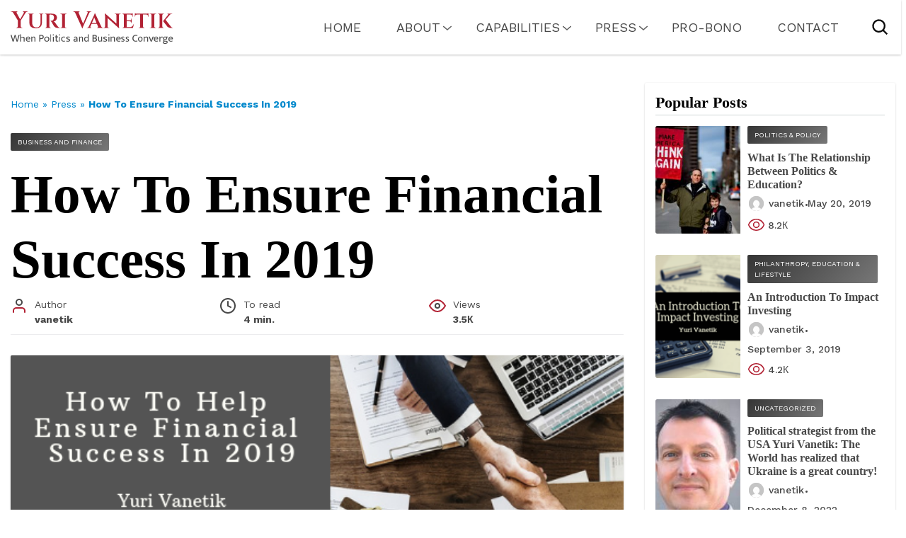

--- FILE ---
content_type: text/html; charset=UTF-8
request_url: https://yurivanetik.net/financial-success-in-2019/
body_size: 23788
content:
<!DOCTYPE html><html lang="en-US"><head><meta charset="UTF-8"><meta http-equiv="x-ua-compatible" content="ie=edge"><meta name="viewport" content="width=device-width, initial-scale=1"><meta name='robots' content='index, follow, max-image-preview:large, max-snippet:-1, max-video-preview:-1'/>  <title>How To Ensure Financial Success In 2019 | Yuri Vanetik - Private Investor | Orange County, California</title><meta name="description" content="[et_pb_section][et_pb_row][et_pb_column type=&quot;4_4&quot;][et_pb_text]At the start of a new year, it is important to find ways to take your life to a whole new level. Before you can progress in many areas of..."/><link rel="canonical" href="https://yurivanetik.net/financial-success-in-2019/"/><meta property="og:locale" content="en_US"/><meta property="og:type" content="article"/><meta property="og:title" content="How To Ensure Financial Success In 2019 | Yuri Vanetik - Private Investor | Orange County, California"/><meta property="og:description" content="[et_pb_section][et_pb_row][et_pb_column type=&#8221;4_4&#8243;][et_pb_text]At the start of a new year, it is important to find ways to take your life to a whole new level. Before you can progress in many areas of your life, you need to make sure that you are feeling financially secure. This is why it is important to have set yourself up [&hellip;]"/><meta property="og:url" content="https://yurivanetik.net/financial-success-in-2019/"/><meta property="og:site_name" content="Yuri Vanetik - Private Investor | Orange County, California"/><meta property="article:published_time" content="2019-02-20T00:00:00+00:00"/><meta property="article:modified_time" content="2022-12-19T13:51:04+00:00"/><meta property="og:image" content="https://yurivanetik.net/wp-content/uploads/2022/12/How-To-Help-Ensure-Financial-Success-In-2019.png"/><meta property="og:image:width" content="560"/><meta property="og:image:height" content="315"/><meta property="og:image:type" content="image/png"/><meta name="author" content="vanetik"/><meta name="twitter:card" content="summary_large_image"/><meta name="twitter:label1" content="Written by"/><meta name="twitter:data1" content="vanetik"/><meta name="twitter:label2" content="Est. reading time"/><meta name="twitter:data2" content="3 minutes"/><script type="application/ld+json" class="yoast-schema-graph">{"@context":"https://schema.org","@graph":[{"@type":"Article","@id":"https://yurivanetik.net/financial-success-in-2019/#article","isPartOf":{"@id":"https://yurivanetik.net/financial-success-in-2019/"},"author":{"name":"vanetik","@id":"https://yurivanetik.net/#/schema/person/b4c354ee9ce8e68dc13d3549c800752a"},"headline":"How To Ensure Financial Success In 2019","datePublished":"2019-02-20T00:00:00+00:00","dateModified":"2022-12-19T13:51:04+00:00","mainEntityOfPage":{"@id":"https://yurivanetik.net/financial-success-in-2019/"},"wordCount":644,"publisher":{"@id":"https://yurivanetik.net/#/schema/person/b4c354ee9ce8e68dc13d3549c800752a"},"image":{"@id":"https://yurivanetik.net/financial-success-in-2019/#primaryimage"},"thumbnailUrl":"https://yurivanetik.net/wp-content/uploads/2022/12/How-To-Help-Ensure-Financial-Success-In-2019.png","keywords":["Finance","Yuri Vanetik"],"articleSection":["Business and Finance"],"inLanguage":"en-US"},{"@type":"WebPage","@id":"https://yurivanetik.net/financial-success-in-2019/","url":"https://yurivanetik.net/financial-success-in-2019/","name":"How To Ensure Financial Success In 2019 | Yuri Vanetik - Private Investor | Orange County, California","isPartOf":{"@id":"https://yurivanetik.net/#website"},"primaryImageOfPage":{"@id":"https://yurivanetik.net/financial-success-in-2019/#primaryimage"},"image":{"@id":"https://yurivanetik.net/financial-success-in-2019/#primaryimage"},"thumbnailUrl":"https://yurivanetik.net/wp-content/uploads/2022/12/How-To-Help-Ensure-Financial-Success-In-2019.png","datePublished":"2019-02-20T00:00:00+00:00","dateModified":"2022-12-19T13:51:04+00:00","breadcrumb":{"@id":"https://yurivanetik.net/financial-success-in-2019/#breadcrumb"},"inLanguage":"en-US","potentialAction":[{"@type":"ReadAction","target":["https://yurivanetik.net/financial-success-in-2019/"]}]},{"@type":"ImageObject","inLanguage":"en-US","@id":"https://yurivanetik.net/financial-success-in-2019/#primaryimage","url":"https://yurivanetik.net/wp-content/uploads/2022/12/How-To-Help-Ensure-Financial-Success-In-2019.png","contentUrl":"https://yurivanetik.net/wp-content/uploads/2022/12/How-To-Help-Ensure-Financial-Success-In-2019.png","width":560,"height":315,"caption":"How To Help Ensure Financial Success In 2019"},{"@type":"BreadcrumbList","@id":"https://yurivanetik.net/financial-success-in-2019/#breadcrumb","itemListElement":[{"@type":"ListItem","position":1,"name":"Home","item":"https://yurivanetik.net/"},{"@type":"ListItem","position":2,"name":"Press","item":"https://yurivanetik.net/press/"},{"@type":"ListItem","position":3,"name":"How To Ensure Financial Success In 2019"}]},{"@type":"WebSite","@id":"https://yurivanetik.net/#website","url":"https://yurivanetik.net/","name":"Yuri Vanetik - Private Investor | Orange County, California","description":"When Politics and Business Converge","publisher":{"@id":"https://yurivanetik.net/#/schema/person/b4c354ee9ce8e68dc13d3549c800752a"},"alternateName":"YV - Private Investor | Orange County, California","potentialAction":[{"@type":"SearchAction","target":{"@type":"EntryPoint","urlTemplate":"https://yurivanetik.net/?s={search_term_string}"},"query-input":"required name=search_term_string"}],"inLanguage":"en-US"},{"@type":["Person","Organization"],"@id":"https://yurivanetik.net/#/schema/person/b4c354ee9ce8e68dc13d3549c800752a","name":"vanetik","image":{"@type":"ImageObject","inLanguage":"en-US","@id":"https://yurivanetik.net/#/schema/person/image/","url":"https://yurivanetik.com/wp-content/uploads/2022/12/Yuri-Vanitek-Photo-1-1200x900-1.jpeg","contentUrl":"https://yurivanetik.com/wp-content/uploads/2022/12/Yuri-Vanitek-Photo-1-1200x900-1.jpeg","width":1200,"height":900,"caption":"vanetik"},"logo":{"@id":"https://yurivanetik.net/#/schema/person/image/"},"sameAs":["https://stanislavmandrik.com/vanetik","https://www.youtube.com/user/yurivanetik","https://www.linkedin.com/in/yurivanetik","https://www.pinterest.com/yurivanetik/"],"url":"https://yurivanetik.net/author/vanetik/"}]}</script>  <meta name="theme-color" content="#ffffff"><meta name="format-detection" content="telephone=no"><meta name="format-detection" content="date=no"><meta name="format-detection" content="address=no"><meta name="format-detection" content="email=no"><meta name="apple-mobile-web-app-capable" content="yes"><meta name="apple-mobile-web-app-status-bar-style" content="black-translucent"><link rel="preconnect" href="https://fonts.gstatic.com/" crossorigin><link rel='preload' as='style' href='https://fonts.googleapis.com/css2?family=Work+Sans:wght@400;500;600;700&subset=cyrillic&display=swap'><link rel='stylesheet' href='https://fonts.googleapis.com/css2?family=Work+Sans:wght@400;500;600;700&subset=cyrillic&display=swap'><style id='wp-img-auto-sizes-contain-inline-css'>img:is([sizes=auto i],[sizes^="auto," i]){contain-intrinsic-size:3000px 1500px}/*# sourceURL=wp-img-auto-sizes-contain-inline-css */</style><style id='classic-theme-styles-inline-css'>/*! This file is auto-generated */.wp-block-button__link{color:#fff;background-color:#32373c;border-radius:9999px;box-shadow:none;text-decoration:none;padding:calc(.667em + 2px) calc(1.333em + 2px);font-size:1.125em}.wp-block-file__button{background:#32373c;color:#fff;text-decoration:none}/*# sourceURL=/wp-includes/css/classic-themes.min.css */</style><link rel='stylesheet' id='wescle-combined-style-css' href='https://yurivanetik.net/wp-content/themes/wescle/assets/css/combined-singular_976.css?v=1676090361-3992&#038;ver=6.9' media='all'/><style id="customizer-wescle-css">:root{--mainBorderRadius:2px}body{font-family: "Work Sans", sans-serif}:root{--color-accent:#b22234}.btn-main,a.btn-main,.coockies button,.btn-close,.services__link,.services__link:hover,.pagination__link,.aside .widget_nav_menu ul a:hover,.reviews__link,.reviews__link:hover,.author-social span:hover,.block-authors-info .author-info__name:hover,.block-authors-info .author-social__list span:hover,.section-post .posts-navigation__button:hover .posts-navigation__title,.section-post .posts-navigation__button:hover .posts-navigation__name,.author-info__name .name,.leave-comment .logged-in-as a,.comment-list .comment-author,.comment-list .comment-author a,.comment-list .comment-actions .comment-reply-link,.comment-reply-title a,.section-post__editor .wp-block-pullquote:before,.section-post__editor .wp-block-buttons .wp-block-button__link,.section-post .post-edit-link,.comment-text a,.breadcrumb a,.breadcrumb span,.wpcf7 a,.text_before_promo a,.entry-content .wpcf7-form input[type="submit"],.contact-us-form .wpcf7-form input[type=submit],.time-left .wpcf7-form input[type=submit],.header-top__account .account-options a,#buddypress .activity-type-navs ul li a, #buddypress .main-navs ul li a, #buddypress .bp-navs ul li a, #buddypress .button-tabs li a, #buddypress .avatar-nav-items li a,#buddypress input[type="submit"], #buddypress .activity-read-more a,#buddypress .feed a:hover,#buddypress .count,#buddypress .activity-type-navs ul li a:hover .count, #buddypress .main-navs ul li a:hover .count, #buddypress .bp-navs ul li a:hover .count, #buddypress .button-tabs li a:hover .count, #buddypress .avatar-nav-items li a:hover .count,#buddypress #activity-stream .activity-header p a:first-of-type,.dashicons-search:before,#bbpress-forums input[type="submit"], #bbpress-forums button[type="submit"], .bbpress input[type="submit"], .bbpress button[type="submit"],.nav-links a,main .content__col_big #bbpress-forums input[type="submit"], main .content__col_big #bbpress-forums button[type="submit"], .bbpress main .content__col_big input[type="submit"], .bbpress main .content__col_big button[type="submit"], aside .bbp-search-form input[type="submit"], aside .bbp-login-form button[type="submit"], aside .bbp-login-form input[type="submit"],aside .widget_display_replies a, aside .widget_display_topics a, aside .widget_display_views a, aside .widget_display_forums a, aside .bbp-logged-in a,aside .widget.buddypress a, aside .widget_yarpp_widget a, aside .widget_yarpp_widget ol li::marker,body .coockies button:hover,.popup_wescle input[type="submit"],.table-of-contents ol li:before,.aside .widget:not(.widget_nav_menu) ul a,.aside .widget_calendar a,.aside .widget_search button[type=submit], .aside .widget_search input[type=submit],.header__logo-text:hover,.section-post .post-info__icon circle, .section-post .post-info__icon rect, .section-post .post-info__icon line, .post-info__icon polyline,.page-restrict-output input[type="submit"], .post-password-form input[type="submit"],.page-restrict-output a,.contact-us__tel a,.btn_expand,.entry-content .js-link:not(.btn),.how-we-working__subtitle,.events-block__link, .events-block__link:hover,.schedule-block-item__description-title strong,.packages-include__table-price-current,.advantages-v2__title strong,.products-section__link, .products-section__link:hover,.products-section-item__price-current,.aside-store-checkboxes__count,.aside-order__tel,.aside-order a.aside-order__tel:not(:hover), .aside-order span.aside-order__tel:not(:hover),.wp-block-latest-comments a,.aside .widget ul a,.view-more,.services-v2 .title strong,html.page404 .error-no {color: #b22234;}ol li::marker, ul li::marker {color: #b22234 !important;}.btn-main:hover,.item-bonus-one:hover .btn-main,.item-bonus .btn-main:hover,.coockies button:hover,.btn-main_blue,.slider-buttons__item,.title_divider:after,.services__link:after,.pagination__link:hover,.pagination__link_prev,.pagination__link_current,.pagination__link_next,.aside .widget_nav_menu ul a:before,.aside .widget ul a::after,.reviews__link:after,.leave-comment .logged-in-as a:after,.comment-list .comment-author a:after,.comment-list .comment-actions .comment-reply-link:after,.comment-reply-title a:after,.section-post__editor .wp-block-buttons .wp-block-button__link:hover,.entry-content .wpcf7-form .wpcf7-radio label span:after,.entry-content .wpcf7-form .wpcf7-checkbox label span:after,.entry-content .wpcf7-form input[type="submit"]:hover,.contact-us-form .wpcf7-form input[type=submit]:hover,.entry-content .wpcf7-form span.wpcf7-form-control-wrap[class*="acceptance"] label span:after,.time-left .wpcf7-form span.wpcf7-form-control-wrap[class*=acceptance] label span:after,#buddypress .activity-type-navs ul li.selected a, #buddypress .main-navs ul li.selected a, #buddypress .bp-navs ul li.selected a, #buddypress .button-tabs li.current a, #buddypress .avatar-nav-items li.current a,#buddypress .activity-type-navs ul li a:hover, #buddypress .main-navs ul li a:hover, #buddypress .bp-navs ul li a:hover, #buddypress .button-tabs li a:hover, #buddypress .avatar-nav-items li a:hover,#buddypress .bp-icon,#buddypress input[type="submit"]:hover, #buddypress .activity-read-more a:hover,#bbpress-forums input[type="submit"]:hover, #bbpress-forums button[type="submit"]:hover, .bbpress input[type="submit"]:hover, .bbpress button[type="submit"]:hover,main .content__col_big #bbpress-forums input[type="submit"]:hover, main .content__col_big #bbpress-forums button[type="submit"]:hover, .bbpress main .content__col_big input[type="submit"]:hover, .bbpress main .content__col_big button[type="submit"]:hover, aside .bbp-search-form input[type="submit"]:hover, aside .bbp-login-form button[type="submit"]:hover, aside .bbp-login-form input[type="submit"]:hover,aside .widget_display_replies a:after, aside .widget_display_topics a:after, aside .widget_display_views a:after, aside .widget_display_forums a:after, aside .bbp-logged-in a:after,.faq-item__title:before,.entry-content .wpcf7-form span.wpcf7-form-control-wrap[class*="acceptance"] label span:after, .popup_wescle .wpcf7-form span.wpcf7-form-control-wrap[class*="acceptance"] label span:after,.entry-content .wpcf7-form input[type="submit"]:hover, .popup_wescle .wpcf7-form input[type="submit"]:hover,.time-left .wpcf7-form input[type=submit]:hover,.post-nav-links .post-page-numbers.current,.price:not(.product-cart__price):not(._price),.aside .widget_search button[type=submit]:hover, .aside .widget_search input[type=submit]:hover,.page-restrict-output input[type="submit"]:hover, .post-password-form input[type="submit"]:hover,.how-we-working-item:after, .how-we-working-item:before,.timer-block__progress-line,.events-block__link:after,.price-list-item__title:before,.schedule-block-item__about:before,.instruction-item__title:before,.our-works__filters-item .btn.active,.products-section__link:after,.aside .widget ul a:before,.section-post .post-edit-link:after,.mess-widget-chat .btn-close, .mess-widget__btn:not(:hover):before, .mess-widget__btn, .mess-widget-block__header, .mess-widget-block .btn-close,.section-tags-wrapper button,.mess-widget-block__item-icon,.schedule-block-top__item-title:after {background-color: #b22234;}.post-nav-links .post-page-numbers.current {background: #b22234;}.top-banner__link:hover,a.btn-main:hover,.btn.btn-main_blue,.item-bonus-one:hover .btn-main,.page-restrict-output input[type="submit"]:hover, .post-password-form input[type="submit"]:hover,.aside .widget_search button[type=submit]:hover, .aside .widget_search input[type=submit]:hover {color: #fff;}.top-banner__link:hover span {text-decoration: none;}#buddypress .count, body .coockies button:hover {background-color: #fff;}.btn-main,.item-bonus-one:hover .btn-main,.item-bonus .btn-main:hover,.form-checkbox:checked + label:before,.pagination__link,.block-authors-info .author-info__photo:hover,.section-post__quote,.section-post__editor .wp-block-quote,.section-post__editor .wp-block-buttons .wp-block-button__link,.wpcf7-acceptance input:checked + .wpcf7-list-item-label:before,.section-post__editor blockquote,.text blockquote,.entry-content .wpcf7-form .wpcf7-checkbox label input:checked + span:before,.entry-content .wpcf7-form .wpcf7-radio label input:checked + span:before,.time-left .wpcf7-form span.wpcf7-form-control-wrap[class*=acceptance] input:checked+span:before,.entry-content .wpcf7-form input[type="submit"],.contact-us-form .wpcf7-form input[type=submit],.entry-content .wpcf7-form span.wpcf7-form-control-wrap[class*="acceptance"] input:checked + span:before,.header-top__account .account,#buddypress .activity-type-navs ul li a, #buddypress .main-navs ul li a, #buddypress .bp-navs ul li a, #buddypress .button-tabs li a, #buddypress .avatar-nav-items li a,#buddypress input[type="submit"], #buddypress .activity-read-more a,#buddypress .dir-search form button:hover,#bbpress-forums input[type="submit"], #bbpress-forums button[type="submit"], .bbpress input[type="submit"], .bbpress button[type="submit"],main .content__col_big #bbpress-forums input[type="submit"], main .content__col_big #bbpress-forums button[type="submit"], .bbpress main .content__col_big input[type="submit"], .bbpress main .content__col_big button[type="submit"], aside .bbp-search-form input[type="submit"], aside .bbp-login-form button[type="submit"], aside .bbp-login-form input[type="submit"],.navigation-langs li span:after,.entry-content .wpcf7-form span.wpcf7-form-control-wrap[class*="acceptance"] input:checked + span:before, .popup_wescle .wpcf7-form span.wpcf7-form-control-wrap[class*="acceptance"] input:checked + span:before,.entry-content .wpcf7-form input[type="submit"], .popup_wescle .wpcf7-form input[type="submit"],.time-left .wpcf7-form input[type=submit],.section-post__editor ul li:before,.post-nav-links .post-page-numbers.current,.aside .widget_search button[type=submit], .aside .widget_search input[type=submit],.page-restrict-output input[type="submit"], .post-password-form input[type="submit"],.tarrif-plan-item_recommended,.aside-store-checkboxes li a:hover .aside-store-checkboxes__check,.aside-store-checkboxes li.chosen a .aside-store-checkboxes__check,.aside-order .aside-order-socials__item:hover,.mess-widget-block .author-mess__availability,html.page404 .moon {border-color: #b22234;}.tooltip_top.tooltip:after {border-top-color: #b22234;}.icon-telephone path,.socials__link svg path,.scroll-up:hover svg path,.call-button:hover svg path,.mail-button:hover svg path,.author-social span:hover svg path,.block-authors-info .author-social__list span:hover svg path,.share__list li:hover path,.author-info .author-social__list li span:hover svg path,.reviews-slider-item__body .icon-quote svg path,.wpcf7-acceptance .icon-check svg path,.navigation-langs__toggle:hover svg path,.team-item__contacts a svg path, .team-item__contacts span svg path,.section-post .post-info__item_comments .post-info__icon path,.characteristics__list-img svg path,.icon-location path,.btn-search:hover .icon-search path,.scroll-up svg path,.email__link svg path, .footer .location__link svg path,.location__link:not(:hover) svg path, .email__link:not(:hover) svg path,.email__link:hover svg path, .footer .location__link:hover svg path,.aside-store-checkboxes li a:hover .aside-store-checkboxes__check svg path,.aside-store-checkboxes li.chosen a .aside-store-checkboxes__check svg path,.checkbox-label .icon-check svg path,.mess-widget__btn ._dynamic .mess-widget__icons svg path,.videos-slider-item__actions-item:hover svg path,.about-team-item__socials-item:hover path {fill: #b22234;}.footer .location__link:hover svg path,.footer .dropdown-toggle.telephone_dark .social-telephone .icon-telephone path {fill: #b22234 !important;}.section-post .posts-navigation__button:hover svg path,.btn_expand svg path,.section-post .post-info__icon path {stroke: #b22234;}.advantages-v2-item__img:before{border-color:rgba(178,34,52,.1);}.recommended-post .actions-post__views svg path,.recommended-post .btn-info-post svg path,.latest-post .actions-post__views svg path,.latest-post .btn-info-post svg path,.popular-post .actions-post__views svg path,.popular-post .btn-info-post svg path,.section-post .actions-post__comments-btn svg path,.section-post .actions-post__views svg path {fill: #b22234;}:root{--color-accent-hover:#cb293c}.author-info__name a.name:hover,.comment-list .comment-author a:hover,.comment-list .comment-actions .comment-reply-link:hover,.comment-reply-title a:hover,.entry-content .js-link:not(.btn):hover,.contact-us__tel a:hover,body .widget ul a:hover,.table-of-contents a:hover,.woocommerce-account .woocommerce-MyAccount-content a:hover,.aside-order a.aside-order__tel:hover, .aside-order span.aside-order__tel:hover,.aside-order .aside-order-socials__item:hover span,.aside .aside-store-categories li a:hover, .aside .aside-store-categories li>span:hover,.partners-item__contacts-item a:hover, .partners-item__name:hover,.about-team-item__contacts-item_inner a:hover,.popular-post .post__title .title:hover,.latest-post .post__title .title:hover,.price-list-item a:hover,.recommended-post .post__title .title:hover {color: #cb293c;}.comment-list .comment-actions .comment-reply-link:hover:after,.contact-us__tel a:after,body .widget ul a:after,.comment-list .comment-author a:hover:after,.mess-widget__btn:hover, .mess-widget__btn:hover:before, .mess-widget-block .btn-close:hover, .mess-widget-chat .btn-close:hover,.mess-widget__btn:hover:before {background-color: #cb293c;}.socials__link:hover svg path {fill: #cb293c;}:root{--color-secondary:#8e8e8e}.form-search__input::-webkit-input-placeholder {color: #8e8e8e;}.location__link,.location__link:hover,.telephone:hover .telephone__link,.telephone__link,.telephones__link,.telephones__link:hover,.form-search__input,.form-search__input::-webkit-input-placeholder,.form-search__input::-moz-placeholder,.form-search__input::-ms-input-placeholder,.form-search__input::placeholder,.form-search__btn,.form-input,.header__search-form .btn-close,.header-top__link,.header-top__link:hover,.navigation__item:hover > a,.navigation__link,.navigation__link:after,.navigation__subitem:hover > a,.navigation__sublink,.navigation__sublink:hover,.navigation-sublist-yet .navigation__link,.navigation-sublist-yet .navigation__link:hover,.services__text,.recommended-post .post__title .title,.recommended-post .author:hover .author__name,.recommended-post .author:hover .author__post-date,.recommended-post .author__name,.recommended-post .author__post-date,.latest-post .post__title .title,.latest-post .author:hover .author__name,.latest-post .author:hover .author__post-date,.latest-post .author__name,.latest-post .author__post-date,.aside .widget_nav_menu ul a,.popular-post .post__title .title,.popular-post .author:hover .author__name,.popular-post .author:hover .author__post-date,.popular-post .author__name,.popular-post .author__post-date,.authors-section .author:hover .author__name,.authors-section .author:hover .author__posts,.authors-section .author__name,.authors-section .author__posts,.advertising__item:hover .advertising__title,.advertising__item:hover .advertising__text,.advertising__title,.advertising__text,.reviews-slider-item .author:hover .author__name,.reviews-slider-item .author__name,.reviews-slider-item .author__position,.section-post .author,.section-post .author__name,.section-post .author__post-date,.section-post .author:hover,.section-post .author:hover .author__name,.section-post .author:hover .author__post-date,.post-nav-links .label,.comment-list .comment-text,.comment-reply-title,.section-post__editor .wp-block-media-text.alignwide.is-stacked-on-mobile p {color: #8e8e8e;}::-moz-selection {background: #8e8e8e;}::-moz-selection,::selection,.navigation-list-yet .navigation__link span,.icon-menu span,.footer__top:after,.footer__body:after,.footer .dropdown-toggle:hover .telephone__actions,.footer .dropdown-toggle:hover .telephones,.recommended-post .author:hover .author__name:after,.recommended-post .author__name:after,.latest-post .author:hover .author__name:after,.popular-post .author:hover .author__name:after,.popular-post .author__name:after,.section-post .author__name:after,.section-post .author:hover .author__name:after {background: #8e8e8e;}.checkbox-label:before {border-color: #8e8e8e;}.telephone:hover .icon-arrow-bottom g,.navigation__item:hover .icon-arrow-bottom g {stroke: #8e8e8e;}:root{--color-red:#b12335}@font-face {font-family: star;src: url(https://yurivanetik.net/wp-content/themes/wescle/assets/fonts/star.eot);src: url(https://yurivanetik.net/wp-content/themes/wescle/assets/fonts/star.eot?#iefix) format("embedded-opentype"), url(https://yurivanetik.net/wp-content/themes/wescle/assets/fonts/star.woff) format("woff"), url(https://yurivanetik.net/wp-content/themes/wescle/assets/fonts/star.ttf) format("truetype"), url(https://yurivanetik.net/wp-content/themes/wescle/assets/fonts/star.svg#star) format("svg");font-weight: 400;font-style: normal}@media (min-width: 1280px) {body .promo.promo_v6 .item-promo__title .title, body.small-layout .promo.promo_v6 .item-promo__title .title, body .post__title h1.title, body.small-layout .post__title h1.title, body .promo.promo_v6 .item-promo__title .title, body.small-layout .promo.promo_v6 .item-promo__title .title, body .content-title .title, body.small-layout .content-title .title, body .block-authors-info .title, body.small-layout .block-authors-info .title {font-size: 77px;}}@media (min-width: 768px) and (max-width: 1279px) {body .post__title h1.title, body.small-layout .post__title h1.title, body .promo.promo_v6 .item-promo__title .title, body.small-layout .promo.promo_v6 .item-promo__title .title, .promo.promo_v6 .item-promo__title .title body .content-title .title, body.small-layout .content-title .title, body .block-authors-info .title, body.small-layout .block-authors-info .title {font-size: 60px;}}@media (min-width: 320px) and (max-width: 767px) {body .post__title h1.title, body.small-layout .post__title h1.title, body .promo.promo_v6 .item-promo__title .title, body.small-layout .promo.promo_v6 .item-promo__title .title, body .content-title .title, body.small-layout .content-title .title, body .block-authors-info .title, body.small-layout .block-authors-info .title {font-size: 50px;}}@media (min-width: 1280px) {body.small-layout.home .title_divider, body.home .title_divider, .wescle-title .title, .wescle-title._with-bg .title{font-size:48px;}body.small-layout h1.title, h1.title, body.small-layout h1.goods-main-item__title, h1.goods-main-item__title, .promo.promo_banner .item-promo__title h1.title, body.small-layout .promo.promo_banner .item-promo__title h1.title, body.small-layout .section-post__editor h1, .section-post__editor h1 {font-size:77px;}body .section-post__editor, body .entry-content, body.small-layout .section-post__editor p, body .section-post__editor p, body.small-layout .section-post__editor ul li, body .section-post__editor ul li, body.small-layout .section-post__editor ol li, body .section-post__editor ol li {font-size:21px;}}@media (min-width: 768px) and (max-width: 1279px) {body.small-layout.home .title_divider, body.home .title_divider, .wescle-title .title, .wescle-title._with-bg .title{font-size:42px;}body.small-layout h1.title, h1.title, body.small-layout h1.goods-main-item__title, h1.goods-main-item__title, .promo.promo_banner .item-promo__title h1.title, body.small-layout .promo.promo_banner .item-promo__title h1.title, body.small-layout .section-post__editor h1, .section-post__editor h1 {font-size:60px;}body .section-post__editor, body .entry-content, body.small-layout .section-post__editor p, body .section-post__editor p, body.small-layout .section-post__editor ul li, body .section-post__editor ul li, body.small-layout .section-post__editor ol li, body .section-post__editor ol li {font-size:18px;}}@media (min-width: 320px) and (max-width: 767px) {body.small-layout.home .title_divider, body.home .title_divider, .wescle-title .title, .wescle-title._with-bg .title{font-size:36px;}body.small-layout h1.title, h1.title, body.small-layout h1.goods-main-item__title, h1.goods-main-item__title, .promo.promo_banner .item-promo__title h1.title, body.small-layout .promo.promo_banner .item-promo__title h1.title, body.small-layout .section-post__editor h1, .section-post__editor h1 {font-size:50px;}}@media (min-width: 1280px) {.header__logo,.header-center-2 .header__logo{height:auto; flex: 0 0 230px; max-width: 230px;}}@media (min-width: 768px) and (max-width: 1279px) {.header__logo,.header-center-2 .header__logo{height:auto; flex: 0 0 200px; max-width: 200px;}}@media (min-width: 320px) and (max-width: 767px) {.header__logo,.header-center-2 .header__logo{height:auto; flex: 0 0 150px; max-width: 150px;}}.header-top__btn.btn{color:#ffffff;background-color:#b22234;border-color:#b22234}.header-top__btn.btn:hover{color:#ffffff;background-color:#c52538;border-color:#c52538}.header-top__btn.btn.btn-flare:after{background:#d1273b}.header-top__btn.btn.btn-flare:hover:after{background:#d42a3e}.popup_modal-call .button-submit .btn:after{display:none;}body.home .item-bonus .btn-main{color:#ffffff;background-color:#b22234;border-color:#b22234}body.home .goods-main-item .btn-main{color:#ffffff;background-color:#b22234;border-color:#b22234}body.home .animated-banner__actions-col .btn-main{color:#ffffff;background-color:#b22234;border-color:#b22234}body.home .promo-parallax .btn-main{color:#ffffff;background-color:#b22234;border-color:#b22234}body.home .item-bonus-one:hover .btn-main,body.home .item-bonus .btn-main:hover,body.home .goods-main-item.item-bonus-one:hover .btn-main, body.home .animated-banner__actions-col .btn-main:hover, body.home .promo-parallax .btn-main:hover {color:#ffffff;background-color:#a51c2c;border-color:#a51c2c}body.home .goods-banners-item__body .btn-main{color:#ffffff;background-color:#b22234;border-color:#b22234}body.home .goods-banners-item__body .btn-main:hover{color:#ffffff;background-color:#c52538;border-color:#c52538}body.home .time-left-form .button-submit .btn:after{display:none;}body.home .contact-us-form .button-submit .btn:after{display:none;}.modal-write-message__form .button-submit .btn:after{display:none;}body header.header .header-top__actions .icon-menu span{background-color: #b22234;}.btn-search:not(:hover) .icon-search path{fill: #0a0a0a;}</style><link rel="icon" href="https://yurivanetik.net/wp-content/uploads/2022/12/png-3-71x71.png" sizes="32x32"/><link rel="icon" href="https://yurivanetik.net/wp-content/uploads/2022/12/png-3.png" sizes="192x192"/><link rel="apple-touch-icon" href="https://yurivanetik.net/wp-content/uploads/2022/12/png-3.png"/><meta name="msapplication-TileImage" content="https://yurivanetik.net/wp-content/uploads/2022/12/png-3.png"/><style id="wp-custom-css"> body.page-template.page-template-templates.page-template-template-landing .promo.promo_v6 { margin-bottom: 40px;}.section-post_promo .post__text { display:none;}.navigation__item.current-menu-item>span { font-size:18px;}.single.single-service .advantages-item__text p { font-size: 14px;}.single.single-service .advantages._section-center .advantages-item { -webkit-box-align: start; -ms-flex-align: start; align-items: flex-start; border-bottom: 4px solid #b22234;}.home .advantages._section-center .advantages-item { -webkit-box-align: start; -ms-flex-align: start; align-items: flex-start; border-bottom: 4px solid #b22234;}.home .advantages .advantages-item__title { font-size: 16px!important;}.home .advantages .advantages-item { text-align: left;}.home .advantages-item .advantages-item__text p { font-size: 14px!important;}#services-yv { padding-top:20px; margin-top:0px;}#ttl-yv { padding-bottom:20px; margin-bottom: 0px;}.single.single-service .advantages .advantages-item { text-align: left;}.single.single-service .advantages .advantages-item__title { font-size: 16px;}.home div#art-center .about__image { padding-bottom: 68%;}#benefits-yv > div > h3 { font-size:35px!important; }body.page-template.page-template-templates.page-template-template-landing .footer { margin-top:40px;}.promo.promo_v6 { border-bottom: 4px solid #b22234;}.information-item { border-bottom: 4px solid #b22234;}#partners-logo .our-partners__title { font-weight: bold !important;}.single-service .about__image { padding-bottom:74%;}.single-service .section-post__editor>* { margin: 80px 0;}.promo__slider { min-height: 320px;}.information-item__img { border:0px; width: 100%; left: 0px; border-radius: 3px; height: 500px; position: relative; max-height: 500px; overflow: hidden; -webkit-transform: translateY(0%); -ms-transform: translateY(0%); transform: translateY(0%);}.information-item__title { font-size: 24px;}.information-item__text { margin-top:3px;}.information-item { padding:20px!important;}.page-id-104 .about__image { padding-bottom: 73%!important;}h2.recommended__title.title.title_content.title_divider:after, .information__title.title.title_divider:after { display:none;}h2.recommended__title.title.title_content.title_divider, .information__title.title.title_divider { margin:0px!important;}.information__title.title.title_divider { font-size: 18px!important; text-transform: uppercase;}.information__top._section-about { margin-top: -40px; position: relative;}.information__top>* { margin-bottom:0px;}.information__title.title.title_divider { padding-bottom: 0px !important;}.information__title.title.title_divider { margin:0px;}.slider-buttons__item { background:#000;}span.sub-ttl-yv { margin-left: 10px; font-style: italic; text-decoration: underline;}.page-id-455 .about__image { padding-bottom: 68%!important;}.page-id-485 .about__image { padding-bottom: 65%!important;}body.small-layout.page-id-455 .advantages .advantages-item__title { font-size: 18px;}.section-post .post__title { line-height:140%;}.flag-usa-yv { width: 60px;}a.recommended__link { font-size: 16px;}.our-partners-item__image img, .our-partners-item__image svg { filter: gray; -webkit-filter: grayscale(100%);}.recommended__post.recommended-post.post { border-bottom: 4px solid white;}.recommended__post.recommended-post.post:hover { border-bottom: 4px solid #B12335;}.slider-buttons__item, .promo .slider-wrapper._slider-arrows-active:hover .slider-buttons__item_prev, .promo .slider-wrapper._slider-arrows-active:hover .slider-buttons__item_next { border-radius:3px;}.wescle-title._with-bg._section-center { background: #3E3D70; background: -webkit-linear-gradient(left, #3E3D70, #B12335); background: -moz-linear-gradient(left, #3E3D70, #B12335); background: linear-gradient(to right, #3E3D70, #B12335);}.our-partners-item__image img:hover, .our-partners-item__image svg:hover {filter: none; transform: unset!important; -webkit-filter: grayscale(0%); opacity:1;}.logottl span { font-family: "Mukta", sans-serif;}.top-banner { background: #000; color:#fff!important;}h2, h3, h4, h5, h6, body.small-layout .promo.promo_v6 .item-promo__body > .post__title>*, .information__title.title.title_divider, .information-item__title, .services-item__title, body.small-layout .title, .footer__label { font-family: 'Cinzel', serif!important; line-height: 120%; font-weight:bold !important;}h1.title.title_white, h1, h2, h3, h4, h5, h6, .small-layout .promo.promo_v6 .item-promo__title .title, .information__title.title.title_divider, body.small-layout .promo.promo_v6 .item-promo__body > .post__title> * {font-weight:bold !important;}.home footer#footer { margin-top: 40px;}.header-top__btn.btn { text-transform: uppercase;}#about-yuri-vanetik blockquote { padding-left: 20px; border-left: 4px solid #e2e2e2;}.home #about-yuri-vanetik .about__title.title.title_divider:after {display:none!important; visibility:hidden;}#about-yuri-vanetik .title_divider { padding-bottom:0px!important;}.header-top__about { font-size: 18px;}a.navigation__link { text-transform: uppercase; font-size: 18px;}.logottl, #partners-logo .our-partners__title { display: block; position:relative; top:-4px; font-size: 30px; font-weight: 300; font-family: 'Cinzel', serif;}a.navigation__link:hover { color: #000;}.navigation__item.current-menu-item>span { text-transform: uppercase;}#partners-logo .our-partners__about { max-width: 70%; margin-bottom: 0px;}#partners-logo .our-partners__title { padding-bottom:0px;}#partners-logo .our-partners__title { padding-bottom: 0px!important; margin-bottom: 24px!important;}.services-item__title { font-size: 24px;}#partners-logo .title_divider:after{ display:none;}a.our-partners-item { background: #f9f9f9; padding: 20px; border-radius:3px;}.background-image__img picture { opacity: 0.4;}#partners-logo .our-partners__title { font-size: 16px!important; text-transform:uppercase; }@media (min-width: 1024px) { .page-template-template-landing .about .about__text { font-size: 18px;} .single-service .benefits-yv { padding-top:0px; margin-top:0px !important; } .home .benefits-yv { padding-top:0px; margin-top:0px !important; } .advantages__row { grid-template-columns: repeat(auto-fit,minmax(350px,1fr));} body .section-post__editor, body .entry-content, body.small-layout .section-post__editor p, body .section-post__editor p, body.small-layout .section-post__editor ul li, body .section-post__editor ul li, body.small-layout .section-post__editor ol li, body .section-post__editor ol li { font-size: 18px;} .header.header-oneline .header__logo+.header-top__about { margin-left: 0px;} .recommended__header { margin-top: -75px; position: relative;} .header.header-oneline .navigation__item { padding-left: 10px; padding-right: 10px;} a.navigation__link { font-weight: normal;} .home .about .about__text { font-size: 21px;} #partners-logo .our-partners__title { font-size: 18px!important; text-transform:uppercase; } .item-promo__text.post__info.services__text { font-size: 18px; font-weight:300;} .home p { font-size: 18px!important; } #about-yuri-vanetik .about__image { padding-bottom: 77%;} div#partners-logo { padding-top: 20px;} body.small-layout .promo.promo_v6 .item-promo__body { padding-bottom:80px; } body.small-layout h2.title, h2.title, body.small-layout h2.goods-main-item__title, h2.goods-main-item__title, .promo.promo_banner .item-promo__title h2.title, body.small-layout .promo.promo_banner .item-promo__title h2.title, body.small-layout .section-post__editor h2, .section-post__editor h2, .wescle-title .title, .wescle-title._with-bg .title { font-size: 42px!important;} #quote-yuri { margin-top:40px; margin-bottom:40px; } div#art-center .about__image { padding-bottom: 54%;}.small-layout .promo.promo_v6 .item-promo__title .title { font-size:48px !important; } .header-top__btn.btn { min-height: 56px;}}@media (min-width: 768px) and (max-width: 1280px) {body.small-layout.home .title_divider, body.home .title_divider, .wescle-title .title, .wescle-title._with-bg .title { font-size: 35px!important;} body.small-layout .promo.promo_v6 .item-promo__title .title { font-size: 55px; }}@media (min-width: 320px) and (max-width: 767px) { .header__logo, .header-center-2 .header__logo { height: auto; flex: 0 0 180px; max-width: 180px;} span.sub-ttl-yv { margin-left: 0px;} body,p,span, table, td,.promo.promo_v6 .item-promo__text { font-size:14px!important; }body.small-layout.home .title_divider, body.home .title_divider, .wescle-title .title, .wescle-title._with-bg .title { font-size: 26px !important; line-height:120%;} #benefits-yv > div > h3 { font-size:24px!important; } body.small-layout .promo.promo_v6 .item-promo__title .title, body .post__title h1.title, body.small-layout .post__title h1.title, body .promo.promo_v6 .item-promo__title .title, body.small-layout .promo.promo_v6 .item-promo__title .title, body .content-title .title, body.small-layout .content-title .title, body .block-authors-info .title, body.small-layout .block-authors-info .title { font-size: 34px; } .section-post_promo { margin-bottom:0px; } .single-service .section-post__editor>* { margin: 20px 0;} .information-item__img { height: 320px; max-height: 320px; } .information__top._section-about { margin-top: 20px; position: relative;} body { font-size:16px; } .btn { font-size: 16px;} .about__image { padding-bottom: 80%; }} </style><style id='global-styles-inline-css'>
:root{--wp--preset--aspect-ratio--square: 1;--wp--preset--aspect-ratio--4-3: 4/3;--wp--preset--aspect-ratio--3-4: 3/4;--wp--preset--aspect-ratio--3-2: 3/2;--wp--preset--aspect-ratio--2-3: 2/3;--wp--preset--aspect-ratio--16-9: 16/9;--wp--preset--aspect-ratio--9-16: 9/16;--wp--preset--color--black: #000000;--wp--preset--color--cyan-bluish-gray: #abb8c3;--wp--preset--color--white: #ffffff;--wp--preset--color--pale-pink: #f78da7;--wp--preset--color--vivid-red: #cf2e2e;--wp--preset--color--luminous-vivid-orange: #ff6900;--wp--preset--color--luminous-vivid-amber: #fcb900;--wp--preset--color--light-green-cyan: #7bdcb5;--wp--preset--color--vivid-green-cyan: #00d084;--wp--preset--color--pale-cyan-blue: #8ed1fc;--wp--preset--color--vivid-cyan-blue: #0693e3;--wp--preset--color--vivid-purple: #9b51e0;--wp--preset--gradient--vivid-cyan-blue-to-vivid-purple: linear-gradient(135deg,rgb(6,147,227) 0%,rgb(155,81,224) 100%);--wp--preset--gradient--light-green-cyan-to-vivid-green-cyan: linear-gradient(135deg,rgb(122,220,180) 0%,rgb(0,208,130) 100%);--wp--preset--gradient--luminous-vivid-amber-to-luminous-vivid-orange: linear-gradient(135deg,rgb(252,185,0) 0%,rgb(255,105,0) 100%);--wp--preset--gradient--luminous-vivid-orange-to-vivid-red: linear-gradient(135deg,rgb(255,105,0) 0%,rgb(207,46,46) 100%);--wp--preset--gradient--very-light-gray-to-cyan-bluish-gray: linear-gradient(135deg,rgb(238,238,238) 0%,rgb(169,184,195) 100%);--wp--preset--gradient--cool-to-warm-spectrum: linear-gradient(135deg,rgb(74,234,220) 0%,rgb(151,120,209) 20%,rgb(207,42,186) 40%,rgb(238,44,130) 60%,rgb(251,105,98) 80%,rgb(254,248,76) 100%);--wp--preset--gradient--blush-light-purple: linear-gradient(135deg,rgb(255,206,236) 0%,rgb(152,150,240) 100%);--wp--preset--gradient--blush-bordeaux: linear-gradient(135deg,rgb(254,205,165) 0%,rgb(254,45,45) 50%,rgb(107,0,62) 100%);--wp--preset--gradient--luminous-dusk: linear-gradient(135deg,rgb(255,203,112) 0%,rgb(199,81,192) 50%,rgb(65,88,208) 100%);--wp--preset--gradient--pale-ocean: linear-gradient(135deg,rgb(255,245,203) 0%,rgb(182,227,212) 50%,rgb(51,167,181) 100%);--wp--preset--gradient--electric-grass: linear-gradient(135deg,rgb(202,248,128) 0%,rgb(113,206,126) 100%);--wp--preset--gradient--midnight: linear-gradient(135deg,rgb(2,3,129) 0%,rgb(40,116,252) 100%);--wp--preset--font-size--small: 13px;--wp--preset--font-size--medium: 20px;--wp--preset--font-size--large: 36px;--wp--preset--font-size--x-large: 42px;--wp--preset--spacing--20: 0.44rem;--wp--preset--spacing--30: 0.67rem;--wp--preset--spacing--40: 1rem;--wp--preset--spacing--50: 1.5rem;--wp--preset--spacing--60: 2.25rem;--wp--preset--spacing--70: 3.38rem;--wp--preset--spacing--80: 5.06rem;--wp--preset--shadow--natural: 6px 6px 9px rgba(0, 0, 0, 0.2);--wp--preset--shadow--deep: 12px 12px 50px rgba(0, 0, 0, 0.4);--wp--preset--shadow--sharp: 6px 6px 0px rgba(0, 0, 0, 0.2);--wp--preset--shadow--outlined: 6px 6px 0px -3px rgb(255, 255, 255), 6px 6px rgb(0, 0, 0);--wp--preset--shadow--crisp: 6px 6px 0px rgb(0, 0, 0);}:where(.is-layout-flex){gap: 0.5em;}:where(.is-layout-grid){gap: 0.5em;}body .is-layout-flex{display: flex;}.is-layout-flex{flex-wrap: wrap;align-items: center;}.is-layout-flex > :is(*, div){margin: 0;}body .is-layout-grid{display: grid;}.is-layout-grid > :is(*, div){margin: 0;}:where(.wp-block-columns.is-layout-flex){gap: 2em;}:where(.wp-block-columns.is-layout-grid){gap: 2em;}:where(.wp-block-post-template.is-layout-flex){gap: 1.25em;}:where(.wp-block-post-template.is-layout-grid){gap: 1.25em;}.has-black-color{color: var(--wp--preset--color--black) !important;}.has-cyan-bluish-gray-color{color: var(--wp--preset--color--cyan-bluish-gray) !important;}.has-white-color{color: var(--wp--preset--color--white) !important;}.has-pale-pink-color{color: var(--wp--preset--color--pale-pink) !important;}.has-vivid-red-color{color: var(--wp--preset--color--vivid-red) !important;}.has-luminous-vivid-orange-color{color: var(--wp--preset--color--luminous-vivid-orange) !important;}.has-luminous-vivid-amber-color{color: var(--wp--preset--color--luminous-vivid-amber) !important;}.has-light-green-cyan-color{color: var(--wp--preset--color--light-green-cyan) !important;}.has-vivid-green-cyan-color{color: var(--wp--preset--color--vivid-green-cyan) !important;}.has-pale-cyan-blue-color{color: var(--wp--preset--color--pale-cyan-blue) !important;}.has-vivid-cyan-blue-color{color: var(--wp--preset--color--vivid-cyan-blue) !important;}.has-vivid-purple-color{color: var(--wp--preset--color--vivid-purple) !important;}.has-black-background-color{background-color: var(--wp--preset--color--black) !important;}.has-cyan-bluish-gray-background-color{background-color: var(--wp--preset--color--cyan-bluish-gray) !important;}.has-white-background-color{background-color: var(--wp--preset--color--white) !important;}.has-pale-pink-background-color{background-color: var(--wp--preset--color--pale-pink) !important;}.has-vivid-red-background-color{background-color: var(--wp--preset--color--vivid-red) !important;}.has-luminous-vivid-orange-background-color{background-color: var(--wp--preset--color--luminous-vivid-orange) !important;}.has-luminous-vivid-amber-background-color{background-color: var(--wp--preset--color--luminous-vivid-amber) !important;}.has-light-green-cyan-background-color{background-color: var(--wp--preset--color--light-green-cyan) !important;}.has-vivid-green-cyan-background-color{background-color: var(--wp--preset--color--vivid-green-cyan) !important;}.has-pale-cyan-blue-background-color{background-color: var(--wp--preset--color--pale-cyan-blue) !important;}.has-vivid-cyan-blue-background-color{background-color: var(--wp--preset--color--vivid-cyan-blue) !important;}.has-vivid-purple-background-color{background-color: var(--wp--preset--color--vivid-purple) !important;}.has-black-border-color{border-color: var(--wp--preset--color--black) !important;}.has-cyan-bluish-gray-border-color{border-color: var(--wp--preset--color--cyan-bluish-gray) !important;}.has-white-border-color{border-color: var(--wp--preset--color--white) !important;}.has-pale-pink-border-color{border-color: var(--wp--preset--color--pale-pink) !important;}.has-vivid-red-border-color{border-color: var(--wp--preset--color--vivid-red) !important;}.has-luminous-vivid-orange-border-color{border-color: var(--wp--preset--color--luminous-vivid-orange) !important;}.has-luminous-vivid-amber-border-color{border-color: var(--wp--preset--color--luminous-vivid-amber) !important;}.has-light-green-cyan-border-color{border-color: var(--wp--preset--color--light-green-cyan) !important;}.has-vivid-green-cyan-border-color{border-color: var(--wp--preset--color--vivid-green-cyan) !important;}.has-pale-cyan-blue-border-color{border-color: var(--wp--preset--color--pale-cyan-blue) !important;}.has-vivid-cyan-blue-border-color{border-color: var(--wp--preset--color--vivid-cyan-blue) !important;}.has-vivid-purple-border-color{border-color: var(--wp--preset--color--vivid-purple) !important;}.has-vivid-cyan-blue-to-vivid-purple-gradient-background{background: var(--wp--preset--gradient--vivid-cyan-blue-to-vivid-purple) !important;}.has-light-green-cyan-to-vivid-green-cyan-gradient-background{background: var(--wp--preset--gradient--light-green-cyan-to-vivid-green-cyan) !important;}.has-luminous-vivid-amber-to-luminous-vivid-orange-gradient-background{background: var(--wp--preset--gradient--luminous-vivid-amber-to-luminous-vivid-orange) !important;}.has-luminous-vivid-orange-to-vivid-red-gradient-background{background: var(--wp--preset--gradient--luminous-vivid-orange-to-vivid-red) !important;}.has-very-light-gray-to-cyan-bluish-gray-gradient-background{background: var(--wp--preset--gradient--very-light-gray-to-cyan-bluish-gray) !important;}.has-cool-to-warm-spectrum-gradient-background{background: var(--wp--preset--gradient--cool-to-warm-spectrum) !important;}.has-blush-light-purple-gradient-background{background: var(--wp--preset--gradient--blush-light-purple) !important;}.has-blush-bordeaux-gradient-background{background: var(--wp--preset--gradient--blush-bordeaux) !important;}.has-luminous-dusk-gradient-background{background: var(--wp--preset--gradient--luminous-dusk) !important;}.has-pale-ocean-gradient-background{background: var(--wp--preset--gradient--pale-ocean) !important;}.has-electric-grass-gradient-background{background: var(--wp--preset--gradient--electric-grass) !important;}.has-midnight-gradient-background{background: var(--wp--preset--gradient--midnight) !important;}.has-small-font-size{font-size: var(--wp--preset--font-size--small) !important;}.has-medium-font-size{font-size: var(--wp--preset--font-size--medium) !important;}.has-large-font-size{font-size: var(--wp--preset--font-size--large) !important;}.has-x-large-font-size{font-size: var(--wp--preset--font-size--x-large) !important;}
/*# sourceURL=global-styles-inline-css */
</style>
<link rel='preload' as='style' onload="this.onload=null;this.rel='stylesheet'" id='wp-block-library-css' href='https://yurivanetik.net/wp-includes/css/dist/block-library/common.min.css?ver=6e0728ebb67d668afa587a54f804e703' media='all' />
<style id='wp-block-library-inline-css'>
/*wp_block_styles_on_demand_placeholder:696b7dc5a763d*/
/*# sourceURL=wp-block-library-inline-css */
</style>
<link rel='preload' as='style' onload="this.onload=null;this.rel='stylesheet'" id='contact-form-7-css' href='https://yurivanetik.net/wp-content/plugins/contact-form-7/includes/css/styles.css?ver=5.7.3' media='all' />
</head><body data-rsssl=1 class="wp-singular post-template-default single single-post postid-976 single-format-standard wp-custom-logo wp-embed-responsive wp-theme-wescle wp-child-theme-wescle-child post-page sidebar-right small-layout with-social-link modals-buttons-bottom livesearch _voice-search _burger-menu-dark combined-css"><div class="wrapper"><header class="header header-oneline hide-at-scroll" id="header" itemscope itemtype="http://schema.org/WPHeader" style="opacity: 0"><div class="header__top header-top"><div class="container"><div class="header-top__row"><div class="header-top__col_left"><a class="header__logo" href="https://yurivanetik.net/" title="Yuri Vanetik - Private Investor | Orange County, California"><img src="https://yurivanetik.net/wp-content/uploads/2023/02/logos.svg" width="1" height="1" alt=""></a><div class="header-top__about" ><span class="d-none">Yuri Vanetik - Private Investor | Orange County, California</span></div></div><div class="header-top__col _right"><div class="header-top__actions"><nav class="header__navigation navigation" itemscope itemtype="http://schema.org/SiteNavigationElement"><ul class="navigation__list" id="nav-list"><li id="menu-item-729" class="menu-item menu-item-type-custom menu-item-object-custom menu-item-home menu-item-729 navigation__item"><a href="https://yurivanetik.net/" class="navigation__link">Home</a></li><li id="menu-item-557" class="menu-item menu-item-type-custom menu-item-object-custom menu-item-has-children menu-item-557 navigation__item"><a href="#" class="navigation__link">About</a><button class="_arrowUpDown navigation__btn-arrow"><svg class="_arrow-up" xmlns="http://www.w3.org/2000/svg" xmlns:xlink="http://www.w3.org/1999/xlink" aria-hidden="true" focusable="false" width="1em" height="1em" preserveaspectratio="xMidYMid meet" viewbox="0 0 32 32"><g fill="none" stroke="#626262" stroke-linecap="round" stroke-linejoin="round" stroke-width="4"><path d="M30 12L16 24L2 12"></path></g></svg><svg class="_arrow-down" xmlns="http://www.w3.org/2000/svg" xmlns:xlink="http://www.w3.org/1999/xlink" aria-hidden="true" focusable="false" width="1em" height="1em" preserveaspectratio="xMidYMid meet" viewbox="0 0 32 32"><g fill="none" stroke="#626262" stroke-linecap="round" stroke-linejoin="round" stroke-width="4"><path d="M30 12L16 24L2 12"></path></g></svg></button><ul class="sub-menu navigation__sublist"><li id="menu-item-731" class="menu-item menu-item-type-post_type menu-item-object-page menu-item-731 navigation__subitem"><a href="https://yurivanetik.net/biography/" class="navigation__sublink">Biography</a></li><li id="menu-item-1919" class="menu-item menu-item-type-post_type menu-item-object-page menu-item-1919 navigation__subitem"><a href="https://yurivanetik.net/case-studies/" class="navigation__sublink">Case Studies</a></li><li id="menu-item-732" class="menu-item menu-item-type-post_type menu-item-object-page menu-item-732 navigation__subitem"><a href="https://yurivanetik.net/philanthropy/" class="navigation__sublink">Philanthropy</a></li><li id="menu-item-733" class="menu-item menu-item-type-post_type menu-item-object-page menu-item-733 navigation__subitem"><a href="https://yurivanetik.net/videos/" class="navigation__sublink">Videos</a></li></ul></li><li id="menu-item-14" class="menu-item menu-item-type-custom menu-item-object-custom menu-item-has-children menu-item-14 navigation__item"><a href="https://yurivanetik.net/capabilities/" class="navigation__link">Capabilities</a><button class="_arrowUpDown navigation__btn-arrow"><svg class="_arrow-up" xmlns="http://www.w3.org/2000/svg" xmlns:xlink="http://www.w3.org/1999/xlink" aria-hidden="true" focusable="false" width="1em" height="1em" preserveaspectratio="xMidYMid meet" viewbox="0 0 32 32"><g fill="none" stroke="#626262" stroke-linecap="round" stroke-linejoin="round" stroke-width="4"><path d="M30 12L16 24L2 12"></path></g></svg><svg class="_arrow-down" xmlns="http://www.w3.org/2000/svg" xmlns:xlink="http://www.w3.org/1999/xlink" aria-hidden="true" focusable="false" width="1em" height="1em" preserveaspectratio="xMidYMid meet" viewbox="0 0 32 32"><g fill="none" stroke="#626262" stroke-linecap="round" stroke-linejoin="round" stroke-width="4"><path d="M30 12L16 24L2 12"></path></g></svg></button><ul class="sub-menu navigation__sublist"><li id="menu-item-1495" class="menu-item menu-item-type-post_type menu-item-object-service menu-item-1495 navigation__subitem"><a href="https://yurivanetik.net/service/business-consulting/" class="navigation__sublink">Business Consulting</a></li><li id="menu-item-1467" class="menu-item menu-item-type-post_type menu-item-object-service menu-item-1467 navigation__subitem"><a href="https://yurivanetik.net/service/crisis-management/" class="navigation__sublink">Crisis Management</a></li><li id="menu-item-1547" class="menu-item menu-item-type-post_type menu-item-object-service menu-item-1547 navigation__subitem"><a href="https://yurivanetik.net/service/government-relations/" class="navigation__sublink">Government Relations</a></li><li id="menu-item-1751" class="menu-item menu-item-type-post_type menu-item-object-service menu-item-1751 navigation__subitem"><a href="https://yurivanetik.net/service/legal-support/" class="navigation__sublink">Legal Support</a></li><li id="menu-item-1849" class="menu-item menu-item-type-post_type menu-item-object-service menu-item-1849 navigation__subitem"><a href="https://yurivanetik.net/service/public-relations/" class="navigation__sublink">Public Relations</a></li></ul></li><li id="menu-item-730" class="menu-item menu-item-type-custom menu-item-object-custom menu-item-has-children menu-item-730 navigation__item"><a href="https://yurivanetik.net/press/" class="navigation__link">Press</a><button class="_arrowUpDown navigation__btn-arrow"><svg class="_arrow-up" xmlns="http://www.w3.org/2000/svg" xmlns:xlink="http://www.w3.org/1999/xlink" aria-hidden="true" focusable="false" width="1em" height="1em" preserveaspectratio="xMidYMid meet" viewbox="0 0 32 32"><g fill="none" stroke="#626262" stroke-linecap="round" stroke-linejoin="round" stroke-width="4"><path d="M30 12L16 24L2 12"></path></g></svg><svg class="_arrow-down" xmlns="http://www.w3.org/2000/svg" xmlns:xlink="http://www.w3.org/1999/xlink" aria-hidden="true" focusable="false" width="1em" height="1em" preserveaspectratio="xMidYMid meet" viewbox="0 0 32 32"><g fill="none" stroke="#626262" stroke-linecap="round" stroke-linejoin="round" stroke-width="4"><path d="M30 12L16 24L2 12"></path></g></svg></button><ul class="sub-menu navigation__sublist"><li id="menu-item-1438" class="menu-item menu-item-type-custom menu-item-object-custom menu-item-1438 navigation__subitem"><a href="https://yurivanetik.net/category/business-and-finance/" class="navigation__sublink">Business and Finance</a></li><li id="menu-item-1439" class="menu-item menu-item-type-custom menu-item-object-custom menu-item-1439 navigation__subitem"><a href="https://yurivanetik.net/category/philanthropy-education-lifestyle/" class="navigation__sublink">Philanthropy, Education &#038; Lifestyle</a></li><li id="menu-item-1440" class="menu-item menu-item-type-custom menu-item-object-custom menu-item-1440 navigation__subitem"><a href="https://yurivanetik.net/category/politics-policy/" class="navigation__sublink">Politics &#038; Policy</a></li></ul></li><li id="menu-item-1870" class="menu-item menu-item-type-post_type menu-item-object-service menu-item-1870 navigation__item"><a href="https://yurivanetik.net/service/pro-bono-services/" class="navigation__link">PRO-Bono</a></li><li id="menu-item-1445" class="menu-item menu-item-type-post_type menu-item-object-page menu-item-1445 navigation__item"><a href="https://yurivanetik.net/contacts/" class="navigation__link">Contact</a></li></ul><ul class="navigation__list navigation-list-yet hide"><li class="navigation__item"><a class="navigation__link"><span></span><span></span><span></span></a><ul class="navigation__sublist navigation-sublist-yet"></ul></li></ul><div class="navigation__search _transfer-to-burger"><a class="btn-search" href="#"><svg class="icon-search" xmlns="http://www.w3.org/2000/svg" xmlns:xlink="http://www.w3.org/1999/xlink" aria-hidden="true" focusable="false" width="1em" height="1em" style="-ms-transform: rotate(360deg); -webkit-transform: rotate(360deg); transform: rotate(360deg);" preserveaspectratio="xMidYMid meet" viewbox="0 0 24 24"><path d="M10 18a7.952 7.952 0 0 0 4.897-1.688l4.396 4.396l1.414-1.414l-4.396-4.396A7.952 7.952 0 0 0 18 10c0-4.411-3.589-8-8-8s-8 3.589-8 8s3.589 8 8 8zm0-14c3.309 0 6 2.691 6 6s-2.691 6-6 6s-6-2.691-6-6s2.691-6 6-6z" fill="#626262"></path></svg></a></div></nav><div class="header__icon-menu icon-menu"><span></span><span></span><span></span></div><nav class="menu"><div class="menu__body"><div class="menu__title">Navigation</div><div class="menu__actions"></div><div class="menu__content"></div></div></nav></div></div></div></div></div><div class="header__search-form is-hide"><button class="btn-close" type="button"><svg xmlns="http://www.w3.org/2000/svg" xmlns:xlink="http://www.w3.org/1999/xlink" aria-hidden="true" focusable="false" width="1em" height="1em" style="-ms-transform: rotate(360deg); -webkit-transform: rotate(360deg); transform: rotate(360deg);" preserveaspectratio="xMidYMid meet" viewbox="0 0 24 24"><path fill="#626262" d="M13.41 12l4.3-4.29a1 1 0 1 0-1.42-1.42L12 10.59l-4.29-4.3a1 1 0 0 0-1.42 1.42l4.3 4.29l-4.3 4.29a1 1 0 0 0 0 1.42a1 1 0 0 0 1.42 0l4.29-4.3l4.29 4.3a1 1 0 0 0 1.42 0a1 1 0 0 0 0-1.42z"></path></svg></button><form class="form-search" id="form-search" method="get" action="https://yurivanetik.net/"><input class="form-search__input input" type="search" placeholder="Search..." data-placeholder="Search..." data-placeholder_voice="Speak..." value="" name="s"><button class="_voice-trigger" id="voice-trigger" type="button" style="opacity: 0;"><svg xmlns="http://www.w3.org/2000/svg" aria-hidden="true" role="img" width="1em" height="1em" preserveAspectRatio="xMidYMid meet" viewBox="0 0 1024 1024"><path fill="currentColor" d="M512 128a128 128 0 0 0-128 128v256a128 128 0 1 0 256 0V256a128 128 0 0 0-128-128zm0-64a192 192 0 0 1 192 192v256a192 192 0 1 1-384 0V256A192 192 0 0 1 512 64zm-32 832v-64a288 288 0 0 1-288-288v-32a32 32 0 0 1 64 0v32a224 224 0 0 0 224 224h64a224 224 0 0 0 224-224v-32a32 32 0 1 1 64 0v32a288 288 0 0 1-288 288v64h64a32 32 0 1 1 0 64H416a32 32 0 1 1 0-64h64z"></path></svg></button><button class="form-search__btn" type="submit"><svg xmlns="http://www.w3.org/2000/svg" xmlns:xlink="http://www.w3.org/1999/xlink" aria-hidden="true" focusable="false" width="1em" height="1em" style="-ms-transform: rotate(360deg); -webkit-transform: rotate(360deg); transform: rotate(360deg);" preserveaspectratio="xMidYMid meet" viewbox="0 0 24 24"><path d="M10 18a7.952 7.952 0 0 0 4.897-1.688l4.396 4.396l1.414-1.414l-4.396-4.396A7.952 7.952 0 0 0 18 10c0-4.411-3.589-8-8-8s-8 3.589-8 8s3.589 8 8 8zm0-14c3.309 0 6 2.691 6 6s-2.691 6-6 6s-6-2.691-6-6s2.691-6 6-6z" fill="#626262"></path></svg></button><button type="button" class="livesearch-preloader"></button></form><div id="wescle-livesearch" class="wescle-livesearch"><div class="wescle-livesearch__items"></div></div></div></header><main class="main"><div class="content"><div class="container"><div class="row content__row"><div class="col content__col content__col_big"><div class="content__body" itemscope itemtype="http://schema.org/Article"><div class="breadcrumb" id="breadcrumbs"><span><span><a href="https://yurivanetik.net/">Home</a></span> » <span><a href="https://yurivanetik.net/press/">Press</a></span> » <span class="breadcrumb_last" aria-current="page"><strong>How To Ensure Financial Success In 2019</strong></span></span></div><section class="section-post section-post_v1"><div class="section-post__about post"><div class="post__body"><div class="post__category"><a href="https://yurivanetik.net/category/business-and-finance/" class="category" itemprop="articleSection">Business and Finance</a></div><div class="post__title"><h1 class="title" itemprop="headline">How To Ensure Financial Success In 2019</h1></div><div class="post-info"><div class="post-info__col"><a class="post-info__item post-info__item_author" href="https://yurivanetik.net/author/vanetik/"><div class="post-info__icon"><svg class="feather feather-user" xmlns="http://www.w3.org/2000/svg" width="24" height="24" viewbox="0 0 24 24" fill="none" stroke="currentColor" stroke-width="2" stroke-linecap="round" stroke-linejoin="round"><path d="M20 21v-2a4 4 0 0 0-4-4H8a4 4 0 0 0-4 4v2"></path><circle cx="12" cy="7" r="4"></circle></svg></div><div class="post-info__body"><span>Author</span><strong itemprop="author">vanetik</strong></div></a></div><div class="post-info__col"><div class="post-info__item post-info__item_to-read"><div class="post-info__icon"><svg class="feather feather-clock" xmlns="http://www.w3.org/2000/svg" width="24" height="24" viewbox="0 0 24 24" fill="none" stroke="currentColor" stroke-width="2" stroke-linecap="round" stroke-linejoin="round"><circle cx="12" cy="12" r="10"></circle><polyline points="12 6 12 12 16 14"></polyline></svg></div><div class="post-info__body"><span>To read</span><strong>4 min.</strong></div></div></div><div class="post-info__col"><div class="post-info__item post-info__item_views"><div class="post-info__icon"><svg class="feather feather-eye" xmlns="http://www.w3.org/2000/svg" width="24" height="24" viewbox="0 0 24 24" fill="none" stroke="currentColor" stroke-width="2" stroke-linecap="round" stroke-linejoin="round"><path d="M1 12s4-8 11-8 11 8 11 8-4 8-11 8-11-8-11-8z"></path><circle cx="12" cy="12" r="3"></circle></svg></div><div class="post-info__body"><span>Views</span><strong class="js-view" data-post_id="976">3.5К</strong></div></div></div></div></div></div><div class="section-post__body"><div class="section-post__image section-post__image_main "><img width="560" height="315" src="https://yurivanetik.net/wp-content/uploads/2022/12/How-To-Help-Ensure-Financial-Success-In-2019.png" class="attachment-wescle_single_thumbnail size-wescle_single_thumbnail wp-post-image" alt="How To Help Ensure Financial Success In 2019" decoding="async" fetchpriority="high" srcset="https://yurivanetik.net/wp-content/uploads/2022/12/How-To-Help-Ensure-Financial-Success-In-2019.png 560w, https://yurivanetik.net/wp-content/uploads/2022/12/How-To-Help-Ensure-Financial-Success-In-2019-300x169.png 300w, https://yurivanetik.net/wp-content/uploads/2022/12/How-To-Help-Ensure-Financial-Success-In-2019-450x253.png 450w" sizes="(max-width: 560px) 100vw, 560px"/></div><div class="section-post__editor entry-content" itemprop="articleBody"><p>[et_pb_section][et_pb_row][et_pb_column type=&#8221;4_4&#8243;][et_pb_text]<span style="font-weight: 400;">At the start of a new year, it is important to find ways to take your life to a whole new level. Before you can progress in many areas of your life, you need to make sure that you are feeling financially secure. This is why it is important to have set yourself up for a very successful financial 2019. Regardless of whether you decide to take control of your finances by looking into personal loans, that can be found at places like <a href="https://www.sofi.com/personal-loans/">SoFi</a>, or if you decide to make it your mission to learn about different money management methods, they could all help you to achieve financial success this year, and the years that follow.</span></p><p><strong>Beat Back a Lack of Confidence<br/></strong><span style="font-weight: 400;">When you aren&#8217;t confident about your money-making skills, your vocation, or your money management skills, it is going to be difficult for you to reach for your money-making dreams and milestones that you have set out for yourself. </span><a href="https://wtop.com/business-finance/2019/02/reset-your-financial-goals-by-avoiding-these-roadblocks/"><span style="font-weight: 400;">Setting smaller financial goals</span></a><span style="font-weight: 400;"> will be a great way for you to build confidence in yourself financially by feeling those small successes regularly. Also, you need to learn to be more proud of yourself regularly even with the smallest financial improvements. If your lack of confidence is surrounded by work meetings or presentations then perhaps using medications or products like CBD or THC to help ease your anxiety could help you to improve your confidence. Although it would be important to look into things like <a style="color: black;" href="https://area52.com/delta-8-vs-delta-9-thc/">delta 8 vs delta 9 thc</a> or variations of CBD products to ensure that you have the most responsible and right choice for your situation.</span></p><p><strong>Think About Your Future<br/></strong>If you&#8217;re trying to get financially successful now, it might not make sense to plan for your future. However, if you know that you&#8217;ve been responsible about your future, it will give you the peace of mind to make decisions now. Instead of putting all your money into a risky short-term investment now, look for an opportunity that is safe and increases over time. Instead of risking your family&#8217;s future, contact an <a href="https://g.page/KeystoneLawFirm?share">estate planning attorney</a> to ensure there are plans for if you get ill or pass away. Start saving for retirement early so you don&#8217;t need to worry in the future. </p><p><strong>Build Your Communication Skills<br/></strong>Being in a relationship can put a lot of strain on someone&#8217;s financial life. If you do not know how to talk about money with your partner, you need to make sure that you are working on your communication skills. The more you work on your communication skills, the easier it will be for you to come to an understanding with your partner about your money goals and ideas. There are even financial literacy courses that you can take to know how to better talk about money-related issues.</p><p><strong>Overcome the Fear of Getting Started</strong><br/>There are times where it can just feel too overwhelming to work on your financial life. If you are in too much debt or feel like you are just not making the type of money you need to pay all of your bills, you could feel stuck. However, there are steps you can take to get you back on your feet, like talking to these <a href="https://ideafinancial.com/">Idea Financial Lending</a> experts, or a similar company, about getting approved for a business loan. Instead of giving into the fear, you need to make sure that you are getting started on your journey to financial success and stability.</p><p>The more you can tackle your financial issues this year, the better your financial life will be in the future. Make 2019 the year that you finally take charge of your finances and change your life for the better.[/et_pb_text][/et_pb_column][/et_pb_row][/et_pb_section]</p></div><div class="section-post__tags tags"><div class="row tags__row"><div class="col tags__col"><div class="tags__item"><a class="category" href="https://yurivanetik.net/tag/finance/"><span class="category__title">#Finance</span><span class="category__count">14</span></a></div></div><div class="col tags__col"><div class="tags__item"><a class="category" href="https://yurivanetik.net/tag/yuri-vanetik/"><span class="category__title">#Yuri Vanetik</span><span class="category__count">123</span></a></div></div></div></div><div class="section-post__share share"><div class="share__title"><span>Share</span><svg xmlns="http://www.w3.org/2000/svg" xmlns:xlink="http://www.w3.org/1999/xlink" aria-hidden="true" focusable="false" width="1em" height="1em" style="-ms-transform: rotate(-90deg); -webkit-transform: rotate(-90deg); transform: rotate(-90deg);" preserveaspectratio="xMidYMid meet" viewbox="0 0 32 32"><g fill="none" stroke="#626262" stroke-linecap="round" stroke-linejoin="round" stroke-width="4"><path d="M30 12L16 24L2 12"></path></g></svg></div><ul class="share__list"><li><span title="VKontakte" data-href="//vk.com/share.php?url=https%3A%2F%2Fyurivanetik.net%2Ffinancial-success-in-2019%2F" onclick="window.open(this.getAttribute('data-href'),'','width=500,height=500,top=300px,left=300px'); return false;"><svg xmlns="http://www.w3.org/2000/svg" xmlns:xlink="http://www.w3.org/1999/xlink" aria-hidden="true" focusable="false" width="1em" height="1em" style="-ms-transform: rotate(360deg); -webkit-transform: rotate(360deg); transform: rotate(360deg);" preserveAspectRatio="xMidYMid meet" viewBox="0 0 20 20"><path d="M10 .4C4.698.4.4 4.698.4 10s4.298 9.6 9.6 9.6s9.6-4.298 9.6-9.6S15.302.4 10 .4zm3.692 10.831s.849.838 1.058 1.227c.006.008.009.016.011.02c.085.143.105.254.063.337c-.07.138-.31.206-.392.212h-1.5c-.104 0-.322-.027-.586-.209c-.203-.142-.403-.375-.598-.602c-.291-.338-.543-.63-.797-.63a.305.305 0 0 0-.095.015c-.192.062-.438.336-.438 1.066c0 .228-.18.359-.307.359h-.687c-.234 0-1.453-.082-2.533-1.221c-1.322-1.395-2.512-4.193-2.522-4.219c-.075-.181.08-.278.249-.278h1.515c.202 0 .268.123.314.232c.054.127.252.632.577 1.2c.527.926.85 1.302 1.109 1.302a.3.3 0 0 0 .139-.036c.338-.188.275-1.393.26-1.643c0-.047-.001-.539-.174-.775c-.124-.171-.335-.236-.463-.26a.55.55 0 0 1 .199-.169c.232-.116.65-.133 1.065-.133h.231c.45.006.566.035.729.076c.33.079.337.292.308 1.021c-.009.207-.018.441-.018.717c0 .06-.003.124-.003.192c-.01.371-.022.792.24.965a.216.216 0 0 0 .114.033c.091 0 .365 0 1.107-1.273a9.718 9.718 0 0 0 .595-1.274c.015-.026.059-.106.111-.137a.266.266 0 0 1 .124-.029h1.781c.194 0 .327.029.352.104c.044.119-.008.482-.821 1.583l-.363.479c-.737.966-.737 1.015.046 1.748z" fill="#626262"></path></svg></span></li><li><span title="Odnoklassniki" data-href="https://connect.ok.ru/offer?url=https%3A%2F%2Fyurivanetik.net%2Ffinancial-success-in-2019%2F" onclick="window.open(this.getAttribute('data-href'),'','width=500,height=500,top=300px,left=300px'); return false;"><svg xmlns="http://www.w3.org/2000/svg" viewBox="0 0 512.5 512.5"><path d="M256.2 277.3c76.6 0 138.7-62.1 138.7-138.7S332.8 0 256.2 0 117.6 62.1 117.6 138.7C117.7 215.2 179.7 277.2 256.2 277.3zM256.2 64c41.2 0 74.7 33.4 74.7 74.7s-33.4 74.7-74.7 74.7 -74.7-33.4-74.7-74.7S215 64 256.2 64z" fill="#626262"></path><path d="M392.1 343c15.1-9.9 24.2-26.8 24.2-44.8 0.2-15-8.2-28.7-21.7-35.3 -13.8-6.9-30.4-5.3-42.7 4 -57 41.5-134.3 41.5-191.3 0 -12.3-9.3-28.8-10.9-42.7-4 -13.4 6.6-21.9 20.3-21.7 35.3 0 18 9.1 34.9 24.2 44.8 19.3 12.9 40.4 22.9 62.5 29.9 3.8 1.2 7.6 2.2 11.6 3.2l-64.5 63c-16.9 16.4-17.3 43.4-0.9 60.3 16.4 16.9 43.4 17.3 60.3 0.9 0.4-0.3 0.7-0.7 1-1l65.7-68 65.8 68.1c16.4 16.9 43.4 17.4 60.3 1 16.9-16.4 17.4-43.4 1-60.3 -0.3-0.4-0.7-0.7-1-1l-64.4-63c4-1 7.9-2.1 11.7-3.3C351.7 365.9 372.8 355.9 392.1 343z" fill="#626262"></path></svg></span></li><li><span title="Facebook" data-href="//www.facebook.com/sharer.php?u=https%3A%2F%2Fyurivanetik.net%2Ffinancial-success-in-2019%2F" data-title="How+To+Ensure+Financial+Success+In+2019" onclick="window.open(this.getAttribute('data-href'),'','width=500,height=500,top=300px,left=300px'); return false;"><svg xmlns="http://www.w3.org/2000/svg" xmlns:xlink="http://www.w3.org/1999/xlink" aria-hidden="true" focusable="false" width="1em" height="1em" style="-ms-transform: rotate(360deg); -webkit-transform: rotate(360deg); transform: rotate(360deg);" preserveaspectratio="xMidYMid meet" viewbox="0 0 24 24"><path d="M13.397 20.997v-8.196h2.765l.411-3.209h-3.176V7.548c0-.926.258-1.56 1.587-1.56h1.684V3.127A22.336 22.336 0 0 0 14.201 3c-2.444 0-4.122 1.492-4.122 4.231v2.355H7.332v3.209h2.753v8.202h3.312z" fill="#626262"></path></svg></span></li><li><span title="Twitter" data-href="//twitter.com/share?url=How+To+Ensure+Financial+Success+In+2019 --&gt; https%3A%2F%2Fyurivanetik.net%2Ffinancial-success-in-2019%2F" onclick="window.open(this.getAttribute('data-href'),'','width=500,height=500,top=300px,left=300px'); return false;"><svg xmlns="http://www.w3.org/2000/svg" xmlns:xlink="http://www.w3.org/1999/xlink" aria-hidden="true" focusable="false" width="1em" height="1em" style="-ms-transform: rotate(360deg); -webkit-transform: rotate(360deg); transform: rotate(360deg);" preserveaspectratio="xMidYMid meet" viewbox="0 0 1024 1024"><path d="M928 254.3c-30.6 13.2-63.9 22.7-98.2 26.4a170.1 170.1 0 0 0 75-94a336.64 336.64 0 0 1-108.2 41.2A170.1 170.1 0 0 0 672 174c-94.5 0-170.5 76.6-170.5 170.6c0 13.2 1.6 26.4 4.2 39.1c-141.5-7.4-267.7-75-351.6-178.5a169.32 169.32 0 0 0-23.2 86.1c0 59.2 30.1 111.4 76 142.1a172 172 0 0 1-77.1-21.7v2.1c0 82.9 58.6 151.6 136.7 167.4a180.6 180.6 0 0 1-44.9 5.8c-11.1 0-21.6-1.1-32.2-2.6C211 652 273.9 701.1 348.8 702.7c-58.6 45.9-132 72.9-211.7 72.9c-14.3 0-27.5-.5-41.2-2.1C171.5 822 261.2 850 357.8 850C671.4 850 843 590.2 843 364.7c0-7.4 0-14.8-.5-22.2c33.2-24.3 62.3-54.4 85.5-88.2z" fill="#626262"></path></svg></span></li><li><span title="Pinterest" data-href="//pinterest.com/pin/create/button/?url=https%3A%2F%2Fyurivanetik.net%2Ffinancial-success-in-2019%2F&amp;media=https%3A%2F%2Fyurivanetik.net%2Fwp-content%2Fuploads%2F2022%2F12%2FHow-To-Help-Ensure-Financial-Success-In-2019.png&amp;description=How+To+Ensure+Financial+Success+In+2019" onclick="window.open(this.getAttribute('data-href'),'','width=500,height=500,top=300px,left=300px'); return false;"><svg xmlns="http://www.w3.org/2000/svg" xmlns:xlink="http://www.w3.org/1999/xlink" aria-hidden="true" focusable="false" width="1em" height="1em" style="-ms-transform: rotate(360deg); -webkit-transform: rotate(360deg); transform: rotate(360deg);" preserveaspectratio="xMidYMid meet" viewbox="0 0 24 24"><path d="M5.077 9.457c0-.778.136-1.513.404-2.199a5.63 5.63 0 0 1 1.121-1.802a7.614 7.614 0 0 1 1.644-1.329a7.513 7.513 0 0 1 2.002-.844a8.57 8.57 0 0 1 2.185-.281c1.139 0 2.199.241 3.182.721a6.021 6.021 0 0 1 2.391 2.094c.614.915.919 1.95.919 3.104c0 .692-.068 1.369-.207 2.031a8.28 8.28 0 0 1-.646 1.913a6.605 6.605 0 0 1-1.082 1.617a4.723 4.723 0 0 1-1.568 1.114a4.962 4.962 0 0 1-2.045.417c-.489 0-.977-.115-1.459-.346c-.482-.23-.828-.546-1.036-.951c-.073.281-.173.687-.306 1.218c-.128.53-.214.872-.252 1.027c-.04.154-.114.411-.222.767a5.183 5.183 0 0 1-.281.769l-.344.674a7.98 7.98 0 0 1-.498.838c-.181.262-.405.575-.672.935l-.149.053l-.099-.108c-.107-1.133-.162-1.811-.162-2.035c0-.663.079-1.407.235-2.233c.153-.825.395-1.862.72-3.109c.325-1.246.511-1.979.561-2.196c-.229-.467-.345-1.077-.345-1.827c0-.599.187-1.16.562-1.688c.376-.526.851-.789 1.427-.789c.441 0 .783.146 1.028.439c.246.292.366.66.366 1.109c0 .476-.158 1.165-.476 2.066c-.318.902-.476 1.575-.476 2.022c0 .453.162.832.486 1.129a1.68 1.68 0 0 0 1.179.449c.396 0 .763-.09 1.104-.271a2.46 2.46 0 0 0 .849-.733a6.123 6.123 0 0 0 1.017-2.225c.096-.422.17-.823.216-1.2c.049-.379.07-.737.07-1.077c0-1.247-.396-2.219-1.183-2.915c-.791-.696-1.821-1.042-3.088-1.042c-1.441 0-2.646.466-3.611 1.401c-.966.932-1.452 2.117-1.452 3.554c0 .317.048.623.139.919c.089.295.186.53.291.704c.104.171.202.338.291.492c.09.154.137.264.137.33c0 .202-.053.465-.16.79c-.111.325-.242.487-.4.487c-.015 0-.077-.011-.185-.034a2.21 2.21 0 0 1-.979-.605a3.17 3.17 0 0 1-.659-1.022a6.986 6.986 0 0 1-.352-1.169a4.884 4.884 0 0 1-.132-1.153z" fill="#626262"></path></svg></span></li><li><span title="Telegram" data-href="//telegram.me/share/url?url=https%3A%2F%2Fyurivanetik.net%2Ffinancial-success-in-2019%2F&text=How+To+Ensure+Financial+Success+In+2019" onclick="window.open(this.getAttribute('data-href'),'','width=500,height=500,top=300px,left=300px'); return false;"><svg xmlns="http://www.w3.org/2000/svg" xmlns:xlink="http://www.w3.org/1999/xlink" aria-hidden="true" focusable="false" width="1em" height="1em" style="-ms-transform: rotate(360deg); -webkit-transform: rotate(360deg); transform: rotate(360deg);" preserveAspectRatio="xMidYMid meet" viewBox="0 0 32 32"><path d="M16 .5C7.437.5.5 7.438.5 16S7.438 31.5 16 31.5c8.563 0 15.5-6.938 15.5-15.5S24.562.5 16 .5zm7.613 10.619l-2.544 11.988c-.188.85-.694 1.056-1.4.656l-3.875-2.856l-1.869 1.8c-.206.206-.381.381-.781.381l.275-3.944l7.181-6.488c.313-.275-.069-.431-.482-.156l-8.875 5.587l-3.825-1.194c-.831-.262-.85-.831.175-1.231l14.944-5.763c.694-.25 1.3.169 1.075 1.219z" fill="#626262"></path></svg></span></li><li><span title="Linkedin" data-href="https://www.linkedin.com/shareArticle?mini=true&amp;url=https%3A%2F%2Fyurivanetik.net%2Ffinancial-success-in-2019%2F&amp;title=How+To+Ensure+Financial+Success+In+2019" onclick="window.open(this.getAttribute('data-href'),'','width=500,height=500,top=300px,left=300px'); return false;"><svg xmlns="http://www.w3.org/2000/svg" xmlns:xlink="http://www.w3.org/1999/xlink" aria-hidden="true" focusable="false" width="1em" height="1em" style="-ms-transform: rotate(360deg); -webkit-transform: rotate(360deg); transform: rotate(360deg);" preserveaspectratio="xMidYMid meet" viewbox="0 0 32 32"><path d="M8.643 4A2.641 2.641 0 0 0 6 6.64C6 8.1 7.183 9.31 8.64 9.31c1.459 0 2.643-1.21 2.643-2.668A2.64 2.64 0 0 0 8.643 4zm12.892 7c-2.219 0-3.488 1.16-4.098 2.314h-.064v-2.003H13V26h4.557v-7.271c0-1.916.144-3.768 2.515-3.768c2.337 0 2.371 2.185 2.371 3.889V26H27v-8.068C27 13.984 26.151 11 21.535 11zm-15.172.31V26h4.56V11.31h-4.56z" fill="#626262"></path></svg></span></li><li><span title="WhatsApp" data-href="https://api.whatsapp.com/send/?phone&amp;text=https%3A%2F%2Fyurivanetik.net%2Ffinancial-success-in-2019%2F&amp;app_absent=0" onclick="window.open(this.getAttribute('data-href'),'','width=500,height=500,top=300px,left=300px'); return false;"><svg version="1.1" xmlns="http://www.w3.org/2000/svg" xmlns:xlink="http://www.w3.org/1999/xlink" x="0px" y="0px" viewBox="0 0 512 512" style="enable-background:new 0 0 512 512;" xml:space="preserve"><path fill="#626262" d="M256.064,0h-0.128l0,0C114.784,0,0,114.816,0,256c0,56,18.048,107.904,48.736,150.048l-31.904,95.104 l98.4-31.456C155.712,496.512,204,512,256.064,512C397.216,512,512,397.152,512,256S397.216,0,256.064,0z"></path><path style="fill:#FAFAFA;" d="M405.024,361.504c-6.176,17.44-30.688,31.904-50.24,36.128c-13.376,2.848-30.848,5.12-89.664-19.264 C189.888,347.2,141.44,270.752,137.664,265.792c-3.616-4.96-30.4-40.48-30.4-77.216s18.656-54.624,26.176-62.304 c6.176-6.304,16.384-9.184,26.176-9.184c3.168,0,6.016,0.16,8.576,0.288c7.52,0.32,11.296,0.768,16.256,12.64 c6.176,14.88,21.216,51.616,23.008,55.392c1.824,3.776,3.648,8.896,1.088,13.856c-2.4,5.12-4.512,7.392-8.288,11.744 c-3.776,4.352-7.36,7.68-11.136,12.352c-3.456,4.064-7.36,8.416-3.008,15.936c4.352,7.36,19.392,31.904,41.536,51.616 c28.576,25.44,51.744,33.568,60.032,37.024c6.176,2.56,13.536,1.952,18.048-2.848c5.728-6.176,12.8-16.416,20-26.496 c5.12-7.232,11.584-8.128,18.368-5.568c6.912,2.4,43.488,20.48,51.008,24.224c7.52,3.776,12.48,5.568,14.304,8.736 C411.2,329.152,411.2,344.032,405.024,361.504z"></path><g></g><g></g><g></g><g></g><g></g><g></g><g></g><g></g><g></g><g></g><g></g><g></g><g></g><g></g><g></g></svg></span></li></ul></div></div><div class="section-post__bottom"><div class="author-info"><div class="author-info__photo"><img alt='' src='https://secure.gravatar.com/avatar/e7ed2cab823d660ebd90ed43bf28f708f3ff39a8d9e3c6f2f89e2ca9e267adbc?s=120&#038;d=mm&#038;r=g' srcset='https://secure.gravatar.com/avatar/e7ed2cab823d660ebd90ed43bf28f708f3ff39a8d9e3c6f2f89e2ca9e267adbc?s=240&#038;d=mm&#038;r=g 2x' class='avatar avatar-120 photo' height='120' width='120' decoding='async'/></div><div class="author-info__body"><div class="author-info__name"><span class="author-info__name-label">Published by</span><a class="name" href="https://yurivanetik.net/author/vanetik/">vanetik</a></div><div class="author-info__social author-social"><div class="author-social__label"><span>Connection</span><svg xmlns="http://www.w3.org/2000/svg" xmlns:xlink="http://www.w3.org/1999/xlink" aria-hidden="true" focusable="false" width="1em" height="1em" style="-ms-transform: rotate(-90deg); -webkit-transform: rotate(-90deg); transform: rotate(-90deg);" preserveaspectratio="xMidYMid meet" viewbox="0 0 32 32"><g fill="none" stroke="#626262" stroke-linecap="round" stroke-linejoin="round" stroke-width="4"><path d="M30 12L16 24L2 12"></path></g></svg></div><ul class="author-social__list"><li><span data-link="https://www.linkedin.com/in/yurivanetik" class="author-social__link js-link"><svg enable-background="new 0 0 24 24" height="512" viewBox="0 0 24 24" width="512" xmlns="http://www.w3.org/2000/svg"><g fill="#626262"><path d="m23.994 24v-.001h.006v-8.802c0-4.306-.927-7.623-5.961-7.623-2.42 0-4.044 1.328-4.707 2.587h-.07v-2.185h-4.773v16.023h4.97v-7.934c0-2.089.396-4.109 2.983-4.109 2.549 0 2.587 2.384 2.587 4.243v7.801z"></path><path d="m.396 7.977h4.976v16.023h-4.976z"></path><path d="m2.882 0c-1.591 0-2.882 1.291-2.882 2.882s1.291 2.909 2.882 2.909 2.882-1.318 2.882-2.909c-.001-1.591-1.292-2.882-2.882-2.882z"></path></g></svg></span></li><li><span data-link="https://www.pinterest.com/yurivanetik/" class="author-social__link js-link"><svg xmlns="http://www.w3.org/2000/svg" viewBox="0 0 512.9 512.9"><path d="M256.4 0c-141.2 0-256 114.8-256 256 0 105 62.7 195.1 153.6 234.8 -0.9-17.7 0-39.7 4.4-59.1 5.3-21.2 32.7-139.5 32.7-139.5s-7.9-16.8-7.9-40.6c0-38 22.1-66.2 49.4-66.2 23 0 34.4 17.7 34.4 38.8 0 23-15 58.3-23 90.9 -6.2 27.4 13.2 49.4 40.6 49.4 48.6 0 81.2-62.7 81.2-135.9 0-56.5-38-98-106.8-98 -77.7 0-126.2 58.3-126.2 122.7 0 22.1 6.2 38 16.8 50.3 4.4 5.3 5.3 7.9 3.5 14.1 -0.9 4.4-4.4 15.9-5.3 20.3 -1.8 6.2-7.1 8.8-13.2 6.2 -36.2-15-52.1-53.8-52.1-98 0-72.4 60.9-159.8 182.7-159.8 98 0 162.4 70.6 162.4 146.5 0 100.6-55.6 175.7-137.7 175.7 -27.4 0-53.8-15-62.7-31.8 0 0-15 59.1-17.7 70.6 -5.3 19.4-15.9 39.7-25.6 54.7 23 7.1 47.7 10.6 72.4 10.6 141.2 0 256-114.8 256-256S397.7 0 256.4 0" fill="#626262"></path></svg></span></li><li><span data-link="https://www.youtube.com/user/yurivanetik" class="author-social__link js-link"><svg xmlns="http://www.w3.org/2000/svg" xmlns:xlink="http://www.w3.org/1999/xlink" aria-hidden="true" focusable="false" width="1em" height="1em" style="-ms-transform: rotate(360deg); -webkit-transform: rotate(360deg); transform: rotate(360deg);" preserveaspectratio="xMidYMid meet" viewbox="0 0 1024 1024"><path d="M941.3 296.1a112.3 112.3 0 0 0-79.2-79.3C792.2 198 512 198 512 198s-280.2 0-350.1 18.7A112.12 112.12 0 0 0 82.7 296C64 366 64 512 64 512s0 146 18.7 215.9c10.3 38.6 40.7 69 79.2 79.3C231.8 826 512 826 512 826s280.2 0 350.1-18.8c38.6-10.3 68.9-40.7 79.2-79.3C960 658 960 512 960 512s0-146-18.7-215.9zM423 646V378l232 133l-232 135z" fill="#ffffff"></path></svg></span></li></ul></div></div></div></div><div class="section-post__navigation posts-navigation"><a class="posts-navigation__button posts-navigation__prev-post" href="https://yurivanetik.net/transformational-leadership/"><svg xmlns="http://www.w3.org/2000/svg" xmlns:xlink="http://www.w3.org/1999/xlink" aria-hidden="true" focusable="false" width="1em" height="1em" style="-ms-transform: rotate(90deg); -webkit-transform: rotate(90deg); transform: rotate(90deg);" preserveaspectratio="xMidYMid meet" viewbox="0 0 32 32"><g fill="none" stroke="#626262" stroke-linecap="round" stroke-linejoin="round" stroke-width="4"><path d="M30 12L16 24L2 12"></path></g></svg><div class="posts-navigation__description"><div class="posts-navigation__name">Previous post</div><div class="posts-navigation__title">What Is Transformational Leadership, And Why Is It Important?</div></div></a><a class="posts-navigation__button posts-navigation__next-post" href="https://yurivanetik.net/tips-to-use-tax-refund/"><div class="posts-navigation__description"><div class="posts-navigation__name">Next post</div><div class="posts-navigation__title">Tips On How To Use Your 2019 Tax Refund</div></div><svg xmlns="http://www.w3.org/2000/svg" xmlns:xlink="http://www.w3.org/1999/xlink" aria-hidden="true" focusable="false" width="1em" height="1em" style="-ms-transform: rotate(-90deg); -webkit-transform: rotate(-90deg); transform: rotate(-90deg);" preserveaspectratio="xMidYMid meet" viewbox="0 0 32 32"><g fill="none" stroke="#626262" stroke-linecap="round" stroke-linejoin="round" stroke-width="4"><path d="M30 12L16 24L2 12"></path></g></svg></a></div></section><div class="latest related-articles"><div class="latest__title title title_content title_divider">Similar posts</div><div class="row latest__row"><div class="col latest__col" ><div class="latest__post latest-post post"><a href="https://yurivanetik.net/californias-exodus-threatens-conservative-states/" class="post__image"><img width="520" height="387" src="https://yurivanetik.net/wp-content/uploads/2022/12/california-moveout-520x387.png" class="attachment-wescle_loop_thumbnail_horizontal size-wescle_loop_thumbnail_horizontal wp-post-image" alt="California Moveout" decoding="async"/></a><div class="post__body"><div class="post__category"><a href="https://yurivanetik.net/category/business-and-finance/" class="category" itemprop="articleSection">Business and Finance</a><a href="https://yurivanetik.net/category/politics-policy/" class="category" itemprop="articleSection">Politics &amp; Policy</a></div><a class="post__title" href="https://yurivanetik.net/californias-exodus-threatens-conservative-states/"><div class="title" >California&#8217;s &#8216;Exodus&#8217; Threatens Conservative States</div></a><div class="post__text" itemprop="articleBody">It seems rational to think that people that leave California are unhappy with the Golden State. However, it appears that many are not — or at least not in a way one would think.</div><div class="post__info"><a class="post__author author" href="https://yurivanetik.net/author/vanetik/"><div class="author__photo image-bg"><img alt='' src='https://secure.gravatar.com/avatar/e7ed2cab823d660ebd90ed43bf28f708f3ff39a8d9e3c6f2f89e2ca9e267adbc?s=31&#038;d=mm&#038;r=g' srcset='https://secure.gravatar.com/avatar/e7ed2cab823d660ebd90ed43bf28f708f3ff39a8d9e3c6f2f89e2ca9e267adbc?s=62&#038;d=mm&#038;r=g 2x' class='avatar avatar-31 photo' height='31' width='31' loading='lazy' decoding='async'/></div><div class="author__name" >vanetik</div></a><div class="post__actions actions-post"><div class="actions-post__views views"><svg xmlns="http://www.w3.org/2000/svg" xmlns:xlink="http://www.w3.org/1999/xlink" aria-hidden="true" focusable="false" width="1em" height="1em" style="-ms-transform: rotate(360deg); -webkit-transform: rotate(360deg); transform: rotate(360deg);" preserveaspectratio="xMidYMid meet" viewbox="0 0 32 32"><path d="M30.94 15.66A16.69 16.69 0 0 0 16 5A16.69 16.69 0 0 0 1.06 15.66a1 1 0 0 0 0 .68A16.69 16.69 0 0 0 16 27a16.69 16.69 0 0 0 14.94-10.66a1 1 0 0 0 0-.68zM16 25c-5.3 0-10.9-3.93-12.93-9C5.1 10.93 10.7 7 16 7s10.9 3.93 12.93 9C26.9 21.07 21.3 25 16 25z" fill="#ffffff"></path><path d="M16 10a6 6 0 1 0 6 6a6 6 0 0 0-6-6zm0 10a4 4 0 1 1 4-4a4 4 0 0 1-4 4z" fill="#ffffff"></path></svg><span class="actions-post__count js-view" data-post_id="1161">1.6К</span></div></div></div></div></div></div><div class="col latest__col" ><div class="latest__post latest-post post"><a href="https://yurivanetik.net/what-are-the-biggest-mistakes-to-avoid-with-a-start-up-company/" class="post__image"><img width="520" height="315" src="https://yurivanetik.net/wp-content/uploads/2022/12/What-Are-The-Biggest-Mistakes-To-Avoid-With-A-Start-Up-Company_-520x315.png" class="attachment-wescle_loop_thumbnail_horizontal size-wescle_loop_thumbnail_horizontal wp-post-image" alt="What Are The Biggest Mistakes To Avoid With A Start Up Company" decoding="async" loading="lazy"/></a><div class="post__body"><div class="post__category"><a href="https://yurivanetik.net/category/business-and-finance/" class="category" itemprop="articleSection">Business and Finance</a></div><a class="post__title" href="https://yurivanetik.net/what-are-the-biggest-mistakes-to-avoid-with-a-start-up-company/"><div class="title" >What Are The Biggest Mistakes To Avoid With A Start-Up Company as a small business owner?</div></a><div class="post__text" itemprop="articleBody">As a business owner launching a new start-up company is going to come with its fair share of mistakes even as you reach new goals and achieve success. Fortunately, many of the challenges you'll face have...</div><div class="post__info"><a class="post__author author" href="https://yurivanetik.net/author/vanetik/"><div class="author__photo image-bg"><img alt='' src='https://secure.gravatar.com/avatar/e7ed2cab823d660ebd90ed43bf28f708f3ff39a8d9e3c6f2f89e2ca9e267adbc?s=31&#038;d=mm&#038;r=g' srcset='https://secure.gravatar.com/avatar/e7ed2cab823d660ebd90ed43bf28f708f3ff39a8d9e3c6f2f89e2ca9e267adbc?s=62&#038;d=mm&#038;r=g 2x' class='avatar avatar-31 photo' height='31' width='31' loading='lazy' decoding='async'/></div><div class="author__name" >vanetik</div></a><div class="post__actions actions-post"><div class="actions-post__views views"><svg xmlns="http://www.w3.org/2000/svg" xmlns:xlink="http://www.w3.org/1999/xlink" aria-hidden="true" focusable="false" width="1em" height="1em" style="-ms-transform: rotate(360deg); -webkit-transform: rotate(360deg); transform: rotate(360deg);" preserveaspectratio="xMidYMid meet" viewbox="0 0 32 32"><path d="M30.94 15.66A16.69 16.69 0 0 0 16 5A16.69 16.69 0 0 0 1.06 15.66a1 1 0 0 0 0 .68A16.69 16.69 0 0 0 16 27a16.69 16.69 0 0 0 14.94-10.66a1 1 0 0 0 0-.68zM16 25c-5.3 0-10.9-3.93-12.93-9C5.1 10.93 10.7 7 16 7s10.9 3.93 12.93 9C26.9 21.07 21.3 25 16 25z" fill="#ffffff"></path><path d="M16 10a6 6 0 1 0 6 6a6 6 0 0 0-6-6zm0 10a4 4 0 1 1 4-4a4 4 0 0 1-4 4z" fill="#ffffff"></path></svg><span class="actions-post__count js-view" data-post_id="1115">1.4К</span></div></div></div></div></div></div><div class="col latest__col" ><div class="latest__post latest-post post"><a href="https://yurivanetik.net/leadership-evolving-workforce/" class="post__image"><img width="520" height="315" src="https://yurivanetik.net/wp-content/uploads/2022/12/Leadership-Tips-For-An-Evolving-Workforce-520x315.png" class="attachment-wescle_loop_thumbnail_horizontal size-wescle_loop_thumbnail_horizontal wp-post-image" alt="Leadership Tips For An Evolving Workforce" decoding="async" loading="lazy"/></a><div class="post__body"><div class="post__category"><a href="https://yurivanetik.net/category/business-and-finance/" class="category" itemprop="articleSection">Business and Finance</a></div><a class="post__title" href="https://yurivanetik.net/leadership-evolving-workforce/"><div class="title" >Leadership Tips For An Evolving Workforce</div></a><div class="post__text" itemprop="articleBody">Leaders in nearly every industry can likely recall a time recently when their company experienced a change, due to our evolving economy and workforce. With advances in technology and shifts towards a more...</div><div class="post__info"><a class="post__author author" href="https://yurivanetik.net/author/vanetik/"><div class="author__photo image-bg"><img alt='' src='https://secure.gravatar.com/avatar/e7ed2cab823d660ebd90ed43bf28f708f3ff39a8d9e3c6f2f89e2ca9e267adbc?s=31&#038;d=mm&#038;r=g' srcset='https://secure.gravatar.com/avatar/e7ed2cab823d660ebd90ed43bf28f708f3ff39a8d9e3c6f2f89e2ca9e267adbc?s=62&#038;d=mm&#038;r=g 2x' class='avatar avatar-31 photo' height='31' width='31' loading='lazy' decoding='async'/></div><div class="author__name" >vanetik</div></a><div class="post__actions actions-post"><div class="actions-post__views views"><svg xmlns="http://www.w3.org/2000/svg" xmlns:xlink="http://www.w3.org/1999/xlink" aria-hidden="true" focusable="false" width="1em" height="1em" style="-ms-transform: rotate(360deg); -webkit-transform: rotate(360deg); transform: rotate(360deg);" preserveaspectratio="xMidYMid meet" viewbox="0 0 32 32"><path d="M30.94 15.66A16.69 16.69 0 0 0 16 5A16.69 16.69 0 0 0 1.06 15.66a1 1 0 0 0 0 .68A16.69 16.69 0 0 0 16 27a16.69 16.69 0 0 0 14.94-10.66a1 1 0 0 0 0-.68zM16 25c-5.3 0-10.9-3.93-12.93-9C5.1 10.93 10.7 7 16 7s10.9 3.93 12.93 9C26.9 21.07 21.3 25 16 25z" fill="#ffffff"></path><path d="M16 10a6 6 0 1 0 6 6a6 6 0 0 0-6-6zm0 10a4 4 0 1 1 4-4a4 4 0 0 1-4 4z" fill="#ffffff"></path></svg><span class="actions-post__count js-view" data-post_id="1042">1.4К</span></div></div></div></div></div></div></div></div><meta itemscope itemprop="mainEntityOfPage" itemType="https://schema.org/WebPage" itemid="https://yurivanetik.net/financial-success-in-2019/" content="How To Ensure Financial Success In 2019"><meta itemprop="datePublished" content="2019-02-20T00:00:00+00:00"><meta itemprop="author" content="vanetik"><meta itemprop="dateModified" content="2022-12-19"><div itemprop="publisher" itemscope itemtype="https://schema.org/Organization" style="display: none;"><div itemprop="logo" itemscope itemtype="https://schema.org/ImageObject"><meta itemprop="url" content="https://yurivanetik.net/wp-content/uploads/2023/02/logos.svg"></div><meta itemprop="name" content="Yuri Vanetik - Private Investor | Orange County, California"></div><meta itemprop="image" content="https://yurivanetik.net/wp-content/uploads/2022/12/How-To-Help-Ensure-Financial-Success-In-2019.png"></div></div><div class="col content__col"><aside class="aside" id="aside" itemscope itemtype="http://schema.org/WPSideBar"><div id="wescle_widget_popular_posts-2" class="widget popular"><div class="title title_aside">Popular Posts</div><div class="row popular__row"><div class="col popular__col"><div class="popular__post popular-post post"><a href="https://yurivanetik.net/relationship-politics-education/" class="post__image"><img width="300" height="200" src="https://yurivanetik.net/wp-content/uploads/2022/12/make-amerika-think-again-300x200.jpeg" class="attachment-medium size-medium wp-post-image" alt="Education and politics relationships" decoding="async" loading="lazy" srcset="https://yurivanetik.net/wp-content/uploads/2022/12/make-amerika-think-again-300x200.jpeg 300w, https://yurivanetik.net/wp-content/uploads/2022/12/make-amerika-think-again-1024x683.jpeg 1024w, https://yurivanetik.net/wp-content/uploads/2022/12/make-amerika-think-again-768x512.jpeg 768w, https://yurivanetik.net/wp-content/uploads/2022/12/make-amerika-think-again-450x300.jpeg 450w, https://yurivanetik.net/wp-content/uploads/2022/12/make-amerika-think-again-1318x879.jpeg 1318w" sizes="auto, (max-width: 300px) 100vw, 300px"/></a><div class="post__body"><div class="post__category"><a href="https://yurivanetik.net/category/politics-policy/" class="category" itemprop="articleSection">Politics &amp; Policy</a></div><a class="post__title" href="https://yurivanetik.net/relationship-politics-education/"><div class="title" >What Is The Relationship Between Politics &#038; Education?</div></a><div class="post__info"><a class="post__author author" href="https://yurivanetik.net/author/vanetik/"><div class="author__photo image-bg"><img alt='' src='https://secure.gravatar.com/avatar/e7ed2cab823d660ebd90ed43bf28f708f3ff39a8d9e3c6f2f89e2ca9e267adbc?s=31&#038;d=mm&#038;r=g' srcset='https://secure.gravatar.com/avatar/e7ed2cab823d660ebd90ed43bf28f708f3ff39a8d9e3c6f2f89e2ca9e267adbc?s=62&#038;d=mm&#038;r=g 2x' class='avatar avatar-31 photo' height='31' width='31' loading='lazy' decoding='async'/></div><div class="author__name" >vanetik</div><time class="author__post-date" datetime="2019-05-20 00:00">May 20, 2019</time></a><div class="post__actions actions-post"><div class="actions-post__views views"><svg xmlns="http://www.w3.org/2000/svg" xmlns:xlink="http://www.w3.org/1999/xlink" aria-hidden="true" focusable="false" width="1em" height="1em" style="-ms-transform: rotate(360deg); -webkit-transform: rotate(360deg); transform: rotate(360deg);" preserveaspectratio="xMidYMid meet" viewbox="0 0 32 32"><path d="M30.94 15.66A16.69 16.69 0 0 0 16 5A16.69 16.69 0 0 0 1.06 15.66a1 1 0 0 0 0 .68A16.69 16.69 0 0 0 16 27a16.69 16.69 0 0 0 14.94-10.66a1 1 0 0 0 0-.68zM16 25c-5.3 0-10.9-3.93-12.93-9C5.1 10.93 10.7 7 16 7s10.9 3.93 12.93 9C26.9 21.07 21.3 25 16 25z" fill="#ffffff"></path><path d="M16 10a6 6 0 1 0 6 6a6 6 0 0 0-6-6zm0 10a4 4 0 1 1 4-4a4 4 0 0 1-4 4z" fill="#ffffff"></path></svg><span class="actions-post__count js-view" data-post_id="1010">8.2К</span></div></div></div></div></div></div><div class="col popular__col"><div class="popular__post popular-post post"><a href="https://yurivanetik.net/an-introduction-to-impact-investing/" class="post__image"><img width="300" height="169" src="https://yurivanetik.net/wp-content/uploads/2022/12/An-Introduction-To-Impact-Investing-300x169.png" class="attachment-medium size-medium wp-post-image" alt="An Introduction To Impact Investing" decoding="async" loading="lazy" srcset="https://yurivanetik.net/wp-content/uploads/2022/12/An-Introduction-To-Impact-Investing-300x169.png 300w, https://yurivanetik.net/wp-content/uploads/2022/12/An-Introduction-To-Impact-Investing-450x253.png 450w, https://yurivanetik.net/wp-content/uploads/2022/12/An-Introduction-To-Impact-Investing.png 560w" sizes="auto, (max-width: 300px) 100vw, 300px"/></a><div class="post__body"><div class="post__category"><a href="https://yurivanetik.net/category/philanthropy-education-lifestyle/" class="category" itemprop="articleSection">Philanthropy, Education &amp; Lifestyle</a></div><a class="post__title" href="https://yurivanetik.net/an-introduction-to-impact-investing/"><div class="title" >An Introduction To Impact Investing</div></a><div class="post__info"><a class="post__author author" href="https://yurivanetik.net/author/vanetik/"><div class="author__photo image-bg"><img alt='' src='https://secure.gravatar.com/avatar/e7ed2cab823d660ebd90ed43bf28f708f3ff39a8d9e3c6f2f89e2ca9e267adbc?s=31&#038;d=mm&#038;r=g' srcset='https://secure.gravatar.com/avatar/e7ed2cab823d660ebd90ed43bf28f708f3ff39a8d9e3c6f2f89e2ca9e267adbc?s=62&#038;d=mm&#038;r=g 2x' class='avatar avatar-31 photo' height='31' width='31' loading='lazy' decoding='async'/></div><div class="author__name" >vanetik</div><time class="author__post-date" datetime="2019-09-03 00:00">September 3, 2019</time></a><div class="post__actions actions-post"><div class="actions-post__views views"><svg xmlns="http://www.w3.org/2000/svg" xmlns:xlink="http://www.w3.org/1999/xlink" aria-hidden="true" focusable="false" width="1em" height="1em" style="-ms-transform: rotate(360deg); -webkit-transform: rotate(360deg); transform: rotate(360deg);" preserveaspectratio="xMidYMid meet" viewbox="0 0 32 32"><path d="M30.94 15.66A16.69 16.69 0 0 0 16 5A16.69 16.69 0 0 0 1.06 15.66a1 1 0 0 0 0 .68A16.69 16.69 0 0 0 16 27a16.69 16.69 0 0 0 14.94-10.66a1 1 0 0 0 0-.68zM16 25c-5.3 0-10.9-3.93-12.93-9C5.1 10.93 10.7 7 16 7s10.9 3.93 12.93 9C26.9 21.07 21.3 25 16 25z" fill="#ffffff"></path><path d="M16 10a6 6 0 1 0 6 6a6 6 0 0 0-6-6zm0 10a4 4 0 1 1 4-4a4 4 0 0 1-4 4z" fill="#ffffff"></path></svg><span class="actions-post__count js-view" data-post_id="1048">4.2К</span></div></div></div></div></div></div><div class="col popular__col"><div class="popular__post popular-post post"><a href="https://yurivanetik.net/political-strategist-from-the-usa-yuri-vanetik-the-world-has-realized-that-ukraine-is-a-great-country/" class="post__image"><img width="300" height="185" src="https://yurivanetik.net/wp-content/uploads/2022/12/bde8bda602-1_843x520-300x185.jpg" class="attachment-medium size-medium wp-post-image" alt="Political strategist from the USA Yuri Vanetik: The World has realized that Ukraine is a great country!" decoding="async" loading="lazy" srcset="https://yurivanetik.net/wp-content/uploads/2022/12/bde8bda602-1_843x520-300x185.jpg 300w, https://yurivanetik.net/wp-content/uploads/2022/12/bde8bda602-1_843x520-768x474.jpg 768w, https://yurivanetik.net/wp-content/uploads/2022/12/bde8bda602-1_843x520-450x278.jpg 450w, https://yurivanetik.net/wp-content/uploads/2022/12/bde8bda602-1_843x520.jpg 843w" sizes="auto, (max-width: 300px) 100vw, 300px"/></a><div class="post__body"><div class="post__category"><a href="https://yurivanetik.net/category/uncategorized/" class="category" itemprop="articleSection">Uncategorized</a></div><a class="post__title" href="https://yurivanetik.net/political-strategist-from-the-usa-yuri-vanetik-the-world-has-realized-that-ukraine-is-a-great-country/"><div class="title" >Political strategist from the USA Yuri Vanetik: The World has realized that Ukraine is a great country!</div></a><div class="post__info"><a class="post__author author" href="https://yurivanetik.net/author/vanetik/"><div class="author__photo image-bg"><img alt='' src='https://secure.gravatar.com/avatar/e7ed2cab823d660ebd90ed43bf28f708f3ff39a8d9e3c6f2f89e2ca9e267adbc?s=31&#038;d=mm&#038;r=g' srcset='https://secure.gravatar.com/avatar/e7ed2cab823d660ebd90ed43bf28f708f3ff39a8d9e3c6f2f89e2ca9e267adbc?s=62&#038;d=mm&#038;r=g 2x' class='avatar avatar-31 photo' height='31' width='31' loading='lazy' decoding='async'/></div><div class="author__name" >vanetik</div><time class="author__post-date" datetime="2022-12-08 09:19">December 8, 2022</time></a><div class="post__actions actions-post"><a class="actions-post__comments-btn btn-info-post" href="https://yurivanetik.net/political-strategist-from-the-usa-yuri-vanetik-the-world-has-realized-that-ukraine-is-a-great-country/#respond"><svg xmlns="http://www.w3.org/2000/svg" width="20" height="20" viewBox="0 0 35.583 35.5"><path d="M32,.25a3.459,3.459,0,0,1,2.542,1.042A3.358,3.358,0,0,1,35.583,3.75V25.083A3.558,3.558,0,0,1,32,28.667H7.083L0,35.75v-32A3.36,3.36,0,0,1,1.042,1.292,3.463,3.463,0,0,1,3.583.25Zm0,24.833V3.75H3.583V28.667l3.5-3.583H32Z" transform="translate(0 -0.25)"/></svg><span class="actions-post__count">0</span></a><div class="actions-post__views views"><svg xmlns="http://www.w3.org/2000/svg" xmlns:xlink="http://www.w3.org/1999/xlink" aria-hidden="true" focusable="false" width="1em" height="1em" style="-ms-transform: rotate(360deg); -webkit-transform: rotate(360deg); transform: rotate(360deg);" preserveaspectratio="xMidYMid meet" viewbox="0 0 32 32"><path d="M30.94 15.66A16.69 16.69 0 0 0 16 5A16.69 16.69 0 0 0 1.06 15.66a1 1 0 0 0 0 .68A16.69 16.69 0 0 0 16 27a16.69 16.69 0 0 0 14.94-10.66a1 1 0 0 0 0-.68zM16 25c-5.3 0-10.9-3.93-12.93-9C5.1 10.93 10.7 7 16 7s10.9 3.93 12.93 9C26.9 21.07 21.3 25 16 25z" fill="#ffffff"></path><path d="M16 10a6 6 0 1 0 6 6a6 6 0 0 0-6-6zm0 10a4 4 0 1 1 4-4a4 4 0 0 1-4 4z" fill="#ffffff"></path></svg><span class="actions-post__count js-view" data-post_id="289">2.8К</span></div></div></div></div></div></div><div class="col popular__col"><div class="popular__post popular-post post"><a href="https://yurivanetik.net/why-sanctions-dont-hurt-us/" class="post__image"><img width="300" height="157" src="https://yurivanetik.net/wp-content/uploads/2022/12/3-300x157.jpg" class="attachment-medium size-medium wp-post-image" alt="Why sanctions don&#8217;t hurt us" decoding="async" loading="lazy" srcset="https://yurivanetik.net/wp-content/uploads/2022/12/3-300x157.jpg 300w, https://yurivanetik.net/wp-content/uploads/2022/12/3-768x403.jpg 768w, https://yurivanetik.net/wp-content/uploads/2022/12/3-450x236.jpg 450w, https://yurivanetik.net/wp-content/uploads/2022/12/3.jpg 1024w" sizes="auto, (max-width: 300px) 100vw, 300px"/></a><div class="post__body"><div class="post__category"><a href="https://yurivanetik.net/category/uncategorized/" class="category" itemprop="articleSection">Uncategorized</a></div><a class="post__title" href="https://yurivanetik.net/why-sanctions-dont-hurt-us/"><div class="title" >Why sanctions don&#8217;t hurt us</div></a><div class="post__info"><a class="post__author author" href="https://yurivanetik.net/author/vanetik/"><div class="author__photo image-bg"><img alt='' src='https://secure.gravatar.com/avatar/e7ed2cab823d660ebd90ed43bf28f708f3ff39a8d9e3c6f2f89e2ca9e267adbc?s=31&#038;d=mm&#038;r=g' srcset='https://secure.gravatar.com/avatar/e7ed2cab823d660ebd90ed43bf28f708f3ff39a8d9e3c6f2f89e2ca9e267adbc?s=62&#038;d=mm&#038;r=g 2x' class='avatar avatar-31 photo' height='31' width='31' loading='lazy' decoding='async'/></div><div class="author__name" >vanetik</div><time class="author__post-date" datetime="2022-12-08 09:26">December 8, 2022</time></a><div class="post__actions actions-post"><a class="actions-post__comments-btn btn-info-post" href="https://yurivanetik.net/why-sanctions-dont-hurt-us/#respond"><svg xmlns="http://www.w3.org/2000/svg" width="20" height="20" viewBox="0 0 35.583 35.5"><path d="M32,.25a3.459,3.459,0,0,1,2.542,1.042A3.358,3.358,0,0,1,35.583,3.75V25.083A3.558,3.558,0,0,1,32,28.667H7.083L0,35.75v-32A3.36,3.36,0,0,1,1.042,1.292,3.463,3.463,0,0,1,3.583.25Zm0,24.833V3.75H3.583V28.667l3.5-3.583H32Z" transform="translate(0 -0.25)"/></svg><span class="actions-post__count">0</span></a><div class="actions-post__views views"><svg xmlns="http://www.w3.org/2000/svg" xmlns:xlink="http://www.w3.org/1999/xlink" aria-hidden="true" focusable="false" width="1em" height="1em" style="-ms-transform: rotate(360deg); -webkit-transform: rotate(360deg); transform: rotate(360deg);" preserveaspectratio="xMidYMid meet" viewbox="0 0 32 32"><path d="M30.94 15.66A16.69 16.69 0 0 0 16 5A16.69 16.69 0 0 0 1.06 15.66a1 1 0 0 0 0 .68A16.69 16.69 0 0 0 16 27a16.69 16.69 0 0 0 14.94-10.66a1 1 0 0 0 0-.68zM16 25c-5.3 0-10.9-3.93-12.93-9C5.1 10.93 10.7 7 16 7s10.9 3.93 12.93 9C26.9 21.07 21.3 25 16 25z" fill="#ffffff"></path><path d="M16 10a6 6 0 1 0 6 6a6 6 0 0 0-6-6zm0 10a4 4 0 1 1 4-4a4 4 0 0 1-4 4z" fill="#ffffff"></path></svg><span class="actions-post__count js-view" data-post_id="293">2.7К</span></div></div></div></div></div></div><div class="col popular__col"><div class="popular__post popular-post post"><a href="https://yurivanetik.net/yuri-vanetik-says-whether-ukraine-needs-a-law-on-lobbying-yuri/" class="post__image"><img width="300" height="143" src="https://yurivanetik.net/wp-content/uploads/2022/12/BzEhICmjxlvgHCzmjscpVzhjsSQkCXWG9h4z4acT-300x143.jpeg" class="attachment-medium size-medium wp-post-image" alt="Yuri Vanetik says whether Ukraine needs a law on lobbying Yuri" decoding="async" loading="lazy" srcset="https://yurivanetik.net/wp-content/uploads/2022/12/BzEhICmjxlvgHCzmjscpVzhjsSQkCXWG9h4z4acT-300x143.jpeg 300w, https://yurivanetik.net/wp-content/uploads/2022/12/BzEhICmjxlvgHCzmjscpVzhjsSQkCXWG9h4z4acT-1024x489.jpeg 1024w, https://yurivanetik.net/wp-content/uploads/2022/12/BzEhICmjxlvgHCzmjscpVzhjsSQkCXWG9h4z4acT-768x367.jpeg 768w, https://yurivanetik.net/wp-content/uploads/2022/12/BzEhICmjxlvgHCzmjscpVzhjsSQkCXWG9h4z4acT-450x215.jpeg 450w, https://yurivanetik.net/wp-content/uploads/2022/12/BzEhICmjxlvgHCzmjscpVzhjsSQkCXWG9h4z4acT.jpeg 1280w" sizes="auto, (max-width: 300px) 100vw, 300px"/></a><div class="post__body"><div class="post__category"><a href="https://yurivanetik.net/category/uncategorized/" class="category" itemprop="articleSection">Uncategorized</a></div><a class="post__title" href="https://yurivanetik.net/yuri-vanetik-says-whether-ukraine-needs-a-law-on-lobbying-yuri/"><div class="title" >Yuri Vanetik says whether Ukraine needs a law on lobbying Yuri</div></a><div class="post__info"><a class="post__author author" href="https://yurivanetik.net/author/vanetik/"><div class="author__photo image-bg"><img alt='' src='https://secure.gravatar.com/avatar/e7ed2cab823d660ebd90ed43bf28f708f3ff39a8d9e3c6f2f89e2ca9e267adbc?s=31&#038;d=mm&#038;r=g' srcset='https://secure.gravatar.com/avatar/e7ed2cab823d660ebd90ed43bf28f708f3ff39a8d9e3c6f2f89e2ca9e267adbc?s=62&#038;d=mm&#038;r=g 2x' class='avatar avatar-31 photo' height='31' width='31' loading='lazy' decoding='async'/></div><div class="author__name" >vanetik</div><time class="author__post-date" datetime="2022-12-08 09:24">December 8, 2022</time></a><div class="post__actions actions-post"><a class="actions-post__comments-btn btn-info-post" href="https://yurivanetik.net/yuri-vanetik-says-whether-ukraine-needs-a-law-on-lobbying-yuri/#respond"><svg xmlns="http://www.w3.org/2000/svg" width="20" height="20" viewBox="0 0 35.583 35.5"><path d="M32,.25a3.459,3.459,0,0,1,2.542,1.042A3.358,3.358,0,0,1,35.583,3.75V25.083A3.558,3.558,0,0,1,32,28.667H7.083L0,35.75v-32A3.36,3.36,0,0,1,1.042,1.292,3.463,3.463,0,0,1,3.583.25Zm0,24.833V3.75H3.583V28.667l3.5-3.583H32Z" transform="translate(0 -0.25)"/></svg><span class="actions-post__count">0</span></a><div class="actions-post__views views"><svg xmlns="http://www.w3.org/2000/svg" xmlns:xlink="http://www.w3.org/1999/xlink" aria-hidden="true" focusable="false" width="1em" height="1em" style="-ms-transform: rotate(360deg); -webkit-transform: rotate(360deg); transform: rotate(360deg);" preserveaspectratio="xMidYMid meet" viewbox="0 0 32 32"><path d="M30.94 15.66A16.69 16.69 0 0 0 16 5A16.69 16.69 0 0 0 1.06 15.66a1 1 0 0 0 0 .68A16.69 16.69 0 0 0 16 27a16.69 16.69 0 0 0 14.94-10.66a1 1 0 0 0 0-.68zM16 25c-5.3 0-10.9-3.93-12.93-9C5.1 10.93 10.7 7 16 7s10.9 3.93 12.93 9C26.9 21.07 21.3 25 16 25z" fill="#ffffff"></path><path d="M16 10a6 6 0 1 0 6 6a6 6 0 0 0-6-6zm0 10a4 4 0 1 1 4-4a4 4 0 0 1-4 4z" fill="#ffffff"></path></svg><span class="actions-post__count js-view" data-post_id="291">2.5К</span></div></div></div></div></div></div></div></div><div id="wescle_widget_category-2" class="widget category-section"><div class="title title_aside">Categories</div><div class="row category-section__row"><div class="col category-section__col"><a class="category-section__item category" href="https://yurivanetik.net/category/business-and-finance/"><span class="category__title">Business and Finance</span><span class="category__count">63</span></a></div><div class="col category-section__col"><a class="category-section__item category" href="https://yurivanetik.net/category/politics-policy/"><span class="category__title">Politics &amp; Policy</span><span class="category__count">41</span></a></div><div class="col category-section__col"><a class="category-section__item category" href="https://yurivanetik.net/category/philanthropy-education-lifestyle/"><span class="category__title">Philanthropy, Education &amp; Lifestyle</span><span class="category__count">35</span></a></div><div class="col category-section__col"><a class="category-section__item category" href="https://yurivanetik.net/category/uncategorized/"><span class="category__title">Uncategorized</span><span class="category__count">17</span></a></div></div></div><div id="wescle_widget_tags-2" class="widget tags"><div class="title title_aside">Tags</div><div class="row tags__row"><div class="col tags__col"><div class="tags__item"><a class="category" href="https://yurivanetik.net/tag/yuri-vanetik/"><span class="category__title">#Yuri Vanetik</span><span class="category__count">123</span></a></div></div><div class="col tags__col"><div class="tags__item"><a class="category" href="https://yurivanetik.net/tag/business/"><span class="category__title">#Business</span><span class="category__count">25</span></a></div></div><div class="col tags__col"><div class="tags__item"><a class="category" href="https://yurivanetik.net/tag/politics/"><span class="category__title">#Politics</span><span class="category__count">25</span></a></div></div><div class="col tags__col"><div class="tags__item"><a class="category" href="https://yurivanetik.net/tag/philanthropy/"><span class="category__title">#philanthropy</span><span class="category__count">23</span></a></div></div><div class="col tags__col"><div class="tags__item"><a class="category" href="https://yurivanetik.net/tag/leadership/"><span class="category__title">#Leadership</span><span class="category__count">15</span></a></div></div><div class="col tags__col"><div class="tags__item"><a class="category" href="https://yurivanetik.net/tag/finance/"><span class="category__title">#Finance</span><span class="category__count">14</span></a></div></div></div></div></aside></div></div></div></div></main><footer class="footer" id="footer" itemscope itemtype="http://schema.org/WPFooter"><div class="container"><div class="footer__top"><div class="footer__form form-subscribe"><label class="form-subscribe__label"><svg xmlns="http://www.w3.org/2000/svg" width="70" height="30" viewbox="0 0 70 30"><defs><style> .fcls-1 { fill: #fff; fill-rule: evenodd } </style></defs><path class="fcls-1" d="M32,0H65a4,4,0,0,1,4,4V26a4,4,0,0,1-4,4H32a4,4,0,0,1-4-4V4A4,4,0,0,1,32,0Zm0,2H65a2,2,0,0,1,2,2V26a2,2,0,0,1-2,2H32a2,2,0,0,1-2-2V4A2,2,0,0,1,32,2ZM45.672,18.834L32.134,5.3A1.992,1.992,0,0,1,33.7,4.031L47.086,17.419a2,2,0,0,0,2.828,0L63.3,4.031A1.992,1.992,0,0,1,64.866,5.3L51.328,18.834A4,4,0,0,1,45.672,18.834ZM7,8H21a1,1,0,0,1,1,1h0a1,1,0,0,1-1,1H7A1,1,0,0,1,6,9H6A1,1,0,0,1,7,8ZM1,14H15a1,1,0,0,1,1,1h0a1,1,0,0,1-1,1H1a1,1,0,0,1-1-1H0A1,1,0,0,1,1,14Zm6,6H21a1,1,0,0,1,1,1h0a1,1,0,0,1-1,1H7a1,1,0,0,1-1-1H6A1,1,0,0,1,7,20Z"></path></svg><span>Subscribe to our letters</span></label><div class="wpcf7 no-js" id="wpcf7-f29-o1" lang="en-US" dir="ltr"><div class="screen-reader-response"><p role="status" aria-live="polite" aria-atomic="true"></p><ul></ul></div><form action="/financial-success-in-2019/#wpcf7-f29-o1" method="post" class="wpcf7-form init" aria-label="Contact form" novalidate="novalidate" data-status="init"><div style="display: none;"><input type="hidden" name="_wpcf7" value="29"/><input type="hidden" name="_wpcf7_version" value="5.7.3"/><input type="hidden" name="_wpcf7_locale" value="en_US"/><input type="hidden" name="_wpcf7_unit_tag" value="wpcf7-f29-o1"/><input type="hidden" name="_wpcf7_container_post" value="0"/><input type="hidden" name="_wpcf7_posted_data_hash" value=""/></div><div class="form-subscribe"><div class="form-subscribe__input"><span class="wpcf7-form-control-wrap" data-name="your-email"><input size="40" class="wpcf7-form-control wpcf7-text wpcf7-email wpcf7-validates-as-required wpcf7-validates-as-email form-input" aria-required="true" aria-invalid="false" placeholder="E-mail" value="" type="email" name="your-email"/></span></div><input class="wpcf7-form-control has-spinner wpcf7-submit form-subscribe__btn btn btn-main btn-main_blue" type="submit" value="Subscribe"/></div><div class="wpcf7-response-output" aria-hidden="true"></div></form></div></div></div><div class="footer__body"><div class="row footer__row accordion"><div id="nav_menu-2" class="widget col footer__col widget_nav_menu"><div class="footer__label"><span>Guest Author Pages</span><svg xmlns="http://www.w3.org/2000/svg" xmlns:xlink="http://www.w3.org/1999/xlink" aria-hidden="true" focusable="false" width="1em" height="1em" style="-ms-transform: rotate(360deg); -webkit-transform: rotate(360deg); transform: rotate(360deg);" preserveaspectratio="xMidYMid meet" viewbox="0 0 32 32"><g fill="none" stroke="#7c7c7d" stroke-linecap="round" stroke-linejoin="round" stroke-width="2"><path d="M30 12L16 24L2 12"></path></g></svg></div><ul id="menu-guest-author-pages" class="footer-nav accordion-item"><li id="menu-item-18" class="menu-item menu-item-type-custom menu-item-object-custom menu-item-18 footer-nav__item"><a href="https://news.bloomberglaw.com/us-law-week/insight-judging-the-judges-a-plea-for-training-accountability-higher-wages" class="footer-nav__link">Bloomberg Law</a></li><li id="menu-item-19" class="menu-item menu-item-type-custom menu-item-object-custom menu-item-19 footer-nav__item"><a href="https://thriveglobal.com/authors/yuri-vanetik/" class="footer-nav__link">Thrive Global</a></li><li id="menu-item-20" class="menu-item menu-item-type-custom menu-item-object-custom menu-item-20 footer-nav__item"><a href="https://www.wsj.com/articles/russiagates-collateral-victims-11555022432?mod=e2tw" class="footer-nav__link">Wall Street Journal</a></li><li id="menu-item-21" class="menu-item menu-item-type-custom menu-item-object-custom menu-item-21 footer-nav__item"><a href="https://www.investors.com/author/yuri-vanetik/" class="footer-nav__link">Investor&#8217;s Daily</a></li><li id="menu-item-22" class="menu-item menu-item-type-custom menu-item-object-custom menu-item-22 footer-nav__item"><a href="https://intpolicydigest.org/author/yuri-vanetik/" class="footer-nav__link">International Policy Digest</a></li><li id="menu-item-302" class="menu-item menu-item-type-custom menu-item-object-custom menu-item-302 footer-nav__item"><a href="https://www.thedailybeast.com/author/yuri-vanetik" class="footer-nav__link">The Daily Beast</a></li><li id="menu-item-303" class="menu-item menu-item-type-custom menu-item-object-custom menu-item-303 footer-nav__item"><a href="https://muckrack.com/yuri-vanetik" class="footer-nav__link">Muck Rack</a></li><li id="menu-item-304" class="menu-item menu-item-type-custom menu-item-object-custom menu-item-304 footer-nav__item"><a href="https://www.bostonherald.com/author/yuri-vanetik/" class="footer-nav__link">Boston Herald</a></li><li id="menu-item-305" class="menu-item menu-item-type-custom menu-item-object-custom menu-item-305 footer-nav__item"><a href="https://calbizjournal.com/yurivanetik/" class="footer-nav__link">California Business Journal</a></li><li id="menu-item-306" class="menu-item menu-item-type-custom menu-item-object-custom menu-item-306 footer-nav__item"><a href="https://www.forbes.com/sites/mfonobongnsehe/2018/12/17/the-importance-of-improving-americas-investment-policies-in-africa-an-interview-with-yuri-vanetik/#9712a3c3c7ef" class="footer-nav__link">Forbes</a></li><li id="menu-item-307" class="menu-item menu-item-type-custom menu-item-object-custom menu-item-307 footer-nav__item"><a href="https://surprisinglyfree.com/yuri-vanetik/" class="footer-nav__link">Surprisingly Free</a></li></ul></div><div id="nav_menu-3" class="widget col footer__col widget_nav_menu"><div class="footer__label"><span>Navigation</span><svg xmlns="http://www.w3.org/2000/svg" xmlns:xlink="http://www.w3.org/1999/xlink" aria-hidden="true" focusable="false" width="1em" height="1em" style="-ms-transform: rotate(360deg); -webkit-transform: rotate(360deg); transform: rotate(360deg);" preserveaspectratio="xMidYMid meet" viewbox="0 0 32 32"><g fill="none" stroke="#7c7c7d" stroke-linecap="round" stroke-linejoin="round" stroke-width="2"><path d="M30 12L16 24L2 12"></path></g></svg></div><ul id="menu-navigation" class="footer-nav accordion-item"><li id="menu-item-308" class="menu-item menu-item-type-custom menu-item-object-custom menu-item-308 footer-nav__item"><a href="#" class="footer-nav__link">Blog</a></li><li id="menu-item-309" class="menu-item menu-item-type-custom menu-item-object-custom menu-item-309 footer-nav__item"><a href="https://yurivanetik.net/business-finance/" class="footer-nav__link">Business &#038; Finance Blog</a></li><li id="menu-item-310" class="menu-item menu-item-type-custom menu-item-object-custom menu-item-310 footer-nav__item"><a href="https://yurivanetik.net/contact/" class="footer-nav__link">Contact</a></li><li id="menu-item-311" class="menu-item menu-item-type-custom menu-item-object-custom menu-item-311 footer-nav__item"><a href="https://yurivanetik.net/philanthropy-education-lifestyle/" class="footer-nav__link">Philanthropy, Education, &#038; Lifestyle Blog</a></li><li id="menu-item-312" class="menu-item menu-item-type-custom menu-item-object-custom menu-item-312 footer-nav__item"><a href="https://yurivanetik.net/politics-policy-blog/" class="footer-nav__link">Politics &#038; Policy Blog</a></li><li id="menu-item-313" class="menu-item menu-item-type-custom menu-item-object-custom menu-item-313 footer-nav__item"><a href="https://yurivanetik.net/press/" class="footer-nav__link">Press</a></li><li id="menu-item-314" class="menu-item menu-item-type-custom menu-item-object-custom menu-item-314 footer-nav__item"><a href="https://yurivanetik.net/twitter/" class="footer-nav__link">Twitter</a></li><li id="menu-item-315" class="menu-item menu-item-type-custom menu-item-object-custom menu-item-315 footer-nav__item"><a href="https://yurivanetik.net/videos/" class="footer-nav__link">Videos</a></li><li id="menu-item-316" class="menu-item menu-item-type-custom menu-item-object-custom menu-item-home menu-item-316 footer-nav__item"><a href="https://yurivanetik.net/" class="footer-nav__link">Yuri Vanetik</a></li><li id="menu-item-317" class="menu-item menu-item-type-custom menu-item-object-custom menu-item-317 footer-nav__item"><a href="https://yurivanetik.net/biography/" class="footer-nav__link">Yuri Vanetik Biography</a></li><li id="menu-item-318" class="menu-item menu-item-type-custom menu-item-object-custom menu-item-318 footer-nav__item"><a href="https://yurivanetik.net/philanthropy/" class="footer-nav__link">Yuri Vanetik Philanthropy Overview</a></li></ul></div><div id="nav_menu-4" class="widget col footer__col widget_nav_menu"><div class="footer__label"><span>Yuri Vanetik Online</span><svg xmlns="http://www.w3.org/2000/svg" xmlns:xlink="http://www.w3.org/1999/xlink" aria-hidden="true" focusable="false" width="1em" height="1em" style="-ms-transform: rotate(360deg); -webkit-transform: rotate(360deg); transform: rotate(360deg);" preserveaspectratio="xMidYMid meet" viewbox="0 0 32 32"><g fill="none" stroke="#7c7c7d" stroke-linecap="round" stroke-linejoin="round" stroke-width="2"><path d="M30 12L16 24L2 12"></path></g></svg></div><ul id="menu-yuri-vanetik-online" class="footer-nav accordion-item"><li id="menu-item-319" class="menu-item menu-item-type-custom menu-item-object-custom menu-item-319 footer-nav__item"><a href="https://www.bebee.com/bee/yuri-vanetik" class="footer-nav__link">beBee</a></li><li id="menu-item-320" class="menu-item menu-item-type-custom menu-item-object-custom menu-item-320 footer-nav__item"><a href="https://yurivanetik.wordpress.com/" class="footer-nav__link">WordPress</a></li><li id="menu-item-321" class="menu-item menu-item-type-custom menu-item-object-custom menu-item-321 footer-nav__item"><a href="https://www.cakeresume.com/yuri-vanetik" class="footer-nav__link">CakeResume</a></li><li id="menu-item-322" class="menu-item menu-item-type-custom menu-item-object-custom menu-item-322 footer-nav__item"><a href="https://www.f6s.com/yurivanetik" class="footer-nav__link">F6S</a></li><li id="menu-item-323" class="menu-item menu-item-type-custom menu-item-object-custom menu-item-323 footer-nav__item"><a href="https://patch.com/users/yuri-vanetik" class="footer-nav__link">Patch</a></li><li id="menu-item-324" class="menu-item menu-item-type-custom menu-item-object-custom menu-item-324 footer-nav__item"><a href="https://vimeo.com/yurivanetik" class="footer-nav__link">Vimeo</a></li><li id="menu-item-325" class="menu-item menu-item-type-custom menu-item-object-custom menu-item-325 footer-nav__item"><a href="https://twitter.com/yurivanetik" class="footer-nav__link">Twitter</a></li><li id="menu-item-326" class="menu-item menu-item-type-custom menu-item-object-custom menu-item-326 footer-nav__item"><a href="https://yurivanetik.contently.com/" class="footer-nav__link">Contently</a></li><li id="menu-item-327" class="menu-item menu-item-type-custom menu-item-object-custom menu-item-327 footer-nav__item"><a href="https://www.facebook.com/yuri.vanetik" class="footer-nav__link">Facebook</a></li><li id="menu-item-328" class="menu-item menu-item-type-custom menu-item-object-custom menu-item-328 footer-nav__item"><a href="https://betalist.com/@yurivanetik" class="footer-nav__link">BetaList</a></li></ul></div><div id="nav_menu-5" class="widget col footer__col widget_nav_menu"><div class="footer__label"><span>Yuri Vanetik’s Websites</span><svg xmlns="http://www.w3.org/2000/svg" xmlns:xlink="http://www.w3.org/1999/xlink" aria-hidden="true" focusable="false" width="1em" height="1em" style="-ms-transform: rotate(360deg); -webkit-transform: rotate(360deg); transform: rotate(360deg);" preserveaspectratio="xMidYMid meet" viewbox="0 0 32 32"><g fill="none" stroke="#7c7c7d" stroke-linecap="round" stroke-linejoin="round" stroke-width="2"><path d="M30 12L16 24L2 12"></path></g></svg></div><ul id="menu-yuri-vanetiks-websites" class="footer-nav accordion-item"><li id="menu-item-329" class="menu-item menu-item-type-custom menu-item-object-custom menu-item-329 footer-nav__item"><a href="http://yurivanetikpolitics.com/" class="footer-nav__link">Yuri Vanetik Politics Overview</a></li><li id="menu-item-330" class="menu-item menu-item-type-custom menu-item-object-custom menu-item-330 footer-nav__item"><a href="http://yurivanetik.org/" class="footer-nav__link">Yuri Vanetik Philanthropy Overview</a></li><li id="menu-item-331" class="menu-item menu-item-type-custom menu-item-object-custom menu-item-331 footer-nav__item"><a href="http://vanetikpost.com/" class="footer-nav__link">Vanetik Post</a></li><li id="menu-item-332" class="menu-item menu-item-type-custom menu-item-object-custom menu-item-332 footer-nav__item"><a href="https://ideamensch.com/yuri-vanetik/" class="footer-nav__link">Yuri Vanetik On IdeaMensch</a></li></ul></div></div></div><div class="footer__bottom"><div class="footer__copyright "> © 2026 Yuri Vanetik - Private Investor | Orange County, California </div><ul class="footer__socials socials "><li class="socials__item socials__item-pi"><span data-link="https://www.pinterest.com/yurivanetik/" class="socials__link js-link"><svg xmlns="http://www.w3.org/2000/svg" viewBox="0 0 512.9 512.9"><path d="M256.4 0c-141.2 0-256 114.8-256 256 0 105 62.7 195.1 153.6 234.8 -0.9-17.7 0-39.7 4.4-59.1 5.3-21.2 32.7-139.5 32.7-139.5s-7.9-16.8-7.9-40.6c0-38 22.1-66.2 49.4-66.2 23 0 34.4 17.7 34.4 38.8 0 23-15 58.3-23 90.9 -6.2 27.4 13.2 49.4 40.6 49.4 48.6 0 81.2-62.7 81.2-135.9 0-56.5-38-98-106.8-98 -77.7 0-126.2 58.3-126.2 122.7 0 22.1 6.2 38 16.8 50.3 4.4 5.3 5.3 7.9 3.5 14.1 -0.9 4.4-4.4 15.9-5.3 20.3 -1.8 6.2-7.1 8.8-13.2 6.2 -36.2-15-52.1-53.8-52.1-98 0-72.4 60.9-159.8 182.7-159.8 98 0 162.4 70.6 162.4 146.5 0 100.6-55.6 175.7-137.7 175.7 -27.4 0-53.8-15-62.7-31.8 0 0-15 59.1-17.7 70.6 -5.3 19.4-15.9 39.7-25.6 54.7 23 7.1 47.7 10.6 72.4 10.6 141.2 0 256-114.8 256-256S397.7 0 256.4 0" fill="#626262"/></svg></span></li><li class="socials__item socials__item-linked"><span data-link="https://www.linkedin.com/in/yurivanetik" class="socials__link js-link"><svg enable-background="new 0 0 24 24" height="512" viewBox="0 0 24 24" width="512" xmlns="http://www.w3.org/2000/svg"><g fill="#626262"><path d="m23.994 24v-.001h.006v-8.802c0-4.306-.927-7.623-5.961-7.623-2.42 0-4.044 1.328-4.707 2.587h-.07v-2.185h-4.773v16.023h4.97v-7.934c0-2.089.396-4.109 2.983-4.109 2.549 0 2.587 2.384 2.587 4.243v7.801z"/><path d="m.396 7.977h4.976v16.023h-4.976z"/><path d="m2.882 0c-1.591 0-2.882 1.291-2.882 2.882s1.291 2.909 2.882 2.909 2.882-1.318 2.882-2.909c-.001-1.591-1.292-2.882-2.882-2.882z"/></g></svg></span></li><li class="socials__item socials__item-yt"><span data-link="https://www.youtube.com/user/yurivanetik" class="socials__link js-link"><svg xmlns="http://www.w3.org/2000/svg" xmlns:xlink="http://www.w3.org/1999/xlink" aria-hidden="true" focusable="false" width="1em" height="1em" style="-ms-transform: rotate(360deg); -webkit-transform: rotate(360deg); transform: rotate(360deg);" preserveaspectratio="xMidYMid meet" viewbox="0 0 20 20"><path d="M11.603 9.833L9.357 8.785C9.161 8.694 9 8.796 9 9.013v1.974c0 .217.161.319.357.228l2.245-1.048c.197-.092.197-.242.001-.334zM10 .4C4.698.4.4 4.698.4 10s4.298 9.6 9.6 9.6s9.6-4.298 9.6-9.6S15.302.4 10 .4zm0 13.5c-4.914 0-5-.443-5-3.9s.086-3.9 5-3.9s5 .443 5 3.9s-.086 3.9-5 3.9z" fill="#626262"></path></svg></span></li><li class="socials__item socials__item-0"><span data-link="http://yurivanetikwine.com/" class="socials__link js-link"><svg xmlns="http://www.w3.org/2000/svg" id="Layer_1" enable-background="new 0 0 152 152" height="512" viewBox="0 0 152 152" width="512"><path id="Icon" d="m50.5 64.2h-14.5c0-.7 0-11.7 0-16.9-.2-1 .5-1.8 1.3-2 16.7-4.9 24.9-29.8 24.9-32.8 0-1.1.7-1.6 1.8-1.6h15.5c1.3 0 1.5.5 1.5 1.6v31.3h30.8v20.4h-30.6c0 .3-.3 44 0 45.9.5 3.1 2.4 5.7 5.2 7.2 4.9 2.9 10.1 3.1 15.5 2.1 4.6-.8 13.5-5.4 14-5.7v18.9c.2 1-.5 1.8-1.3 2-10.1 4.9-21.2 7-32.4 6.2-9.6-.7-18.4-3.4-25.6-10.6-3.6-3.7-6.4-7.8-6.4-13.4z"/></svg></span></li></ul></div></div></footer></div><div class="show-in-modal is-hide"></div><div class="call-modals-buttons"><div class="call-modals-buttons__wrap"></div><button class="scroll-up is-hide" type="button"><svg xmlns="http://www.w3.org/2000/svg" xmlns:xlink="http://www.w3.org/1999/xlink" aria-hidden="true" focusable="false" width="1em" height="1em" style="-ms-transform: rotate(360deg); -webkit-transform: rotate(360deg); transform: rotate(360deg);" preserveaspectratio="xMidYMid meet" viewbox="0 0 16 16"><g fill="#626262"><path fill-rule="evenodd" d="M8 15A7 7 0 1 0 8 1a7 7 0 0 0 0 14zm0 1A8 8 0 1 0 8 0a8 8 0 0 0 0 16z"></path><path fill-rule="evenodd" d="M4.646 8.354a.5.5 0 0 0 .708 0L8 5.707l2.646 2.647a.5.5 0 0 0 .708-.708l-3-3a.5.5 0 0 0-.708 0l-3 3a.5.5 0 0 0 0 .708z"></path><path fill-rule="evenodd" d="M8 11.5a.5.5 0 0 0 .5-.5V6a.5.5 0 0 0-1 0v5a.5.5 0 0 0 .5.5z"></path></g></svg></button></div><script type="speculationrules">
{"prefetch":[{"source":"document","where":{"and":[{"href_matches":"/*"},{"not":{"href_matches":["/wp-*.php","/wp-admin/*","/wp-content/uploads/*","/wp-content/*","/wp-content/plugins/*","/wp-content/themes/wescle-child/*","/wp-content/themes/wescle/*","/*\\?(.+)"]}},{"not":{"selector_matches":"a[rel~=\"nofollow\"]"}},{"not":{"selector_matches":".no-prefetch, .no-prefetch a"}}]},"eagerness":"conservative"}]}
</script><script defer src="https://yurivanetik.net/wp-content/plugins/contact-form-7/includes/swv/js/index.js?ver=5.7.3" id="swv-js"></script><script id="contact-form-7-js-extra">
var wpcf7 = {"api":{"root":"https://yurivanetik.net/wp-json/","namespace":"contact-form-7/v1"}};
//# sourceURL=contact-form-7-js-extra
</script><script defer src="https://yurivanetik.net/wp-content/plugins/contact-form-7/includes/js/index.js?ver=5.7.3" id="contact-form-7-js"></script><script id="jquery-core-js-extra">
var server_data = {"url":"https://yurivanetik.net/wp-admin/admin-ajax.php","nonce":"09e7551b18","labels":{"close":"Close","delete_from_cart":"Remove from cart","title_cart":"Cart","sku":{"link":"Product link","title":"Product Name","vendor_code":"SKU"},"video_unsupported":"The video tag is not supported by your browser","photo_report":{"name":"Anonymous","upload_warning":"Only images are allowed.","upload_error":"Server error"}},"phone_mask":"usa","wesclelightbox":"1","topbanner_cookie":"7","banner_cookie_live":"30","banner_shares_cookie_live":"1","toc_open":"1","cart_auto_open":"0","stories":[],"livesearch":"1","telCountHide":"0","search_voice_lang":"en-US","product_quick_view":"1","rtl":"","wp_cache":"","catalog_gallery_enabled":"","catalog_cf7_id":"41","post_per_page":""};
//# sourceURL=jquery-core-js-extra
</script><script src="https://yurivanetik.net/wp-content/themes/wescle/assets/libs/jquery/dist/jquery.min.js?ver=3.6.0" id="jquery-core-js"></script><script defer src="https://yurivanetik.net/wp-content/themes/wescle/assets/js/combined-singular_976.js?ver=1676090361-3992" id="wescle-combined-script-js"></script><script>document.querySelector('.header').style.opacity = 1;</script></body></html>

--- FILE ---
content_type: image/svg+xml
request_url: https://yurivanetik.net/wp-content/uploads/2023/02/logos.svg
body_size: 15646
content:
<svg width="290" height="58" viewBox="0 0 290 58" fill="none" xmlns="http://www.w3.org/2000/svg">
<path d="M9.15213 0.0423703L17.7111 15.7196L13.0926 16.6094L3.09308 0.0423703H9.15213ZM18.05 16.0162V29.6597H12.8808V16.0162H18.05ZM25.126 0.0423703H28.1767L17.6687 16.8636L15.7196 16.4399L25.126 0.0423703ZM23.3888 3.05071C23.6147 2.65525 23.6712 2.25979 23.5583 1.86432C23.4453 1.44061 23.2334 1.10165 22.9227 0.847421C22.6402 0.564946 22.3013 0.423709 21.9058 0.423709C21.9058 0.423709 21.821 0.423709 21.6516 0.423709C21.4821 0.423709 21.3973 0.423709 21.3973 0.423709V0H31.2698V0.423709H30.6766C29.8009 0.423709 28.9676 0.677935 28.1767 1.18639C27.414 1.69484 26.8208 2.27391 26.3971 2.9236L23.3888 3.05071ZM10.8046 3.05071L4.83029 2.9236C4.43483 2.27391 3.85576 1.69484 3.09308 1.18639C2.3304 0.677935 1.49711 0.423709 0.593193 0.423709H0V0H12.8384V0.423709C12.8384 0.423709 12.7395 0.423709 12.5418 0.423709C12.3723 0.423709 12.2876 0.423709 12.2876 0.423709C11.6661 0.423709 11.1859 0.720307 10.847 1.3135C10.5362 1.87845 10.5221 2.45752 10.8046 3.05071ZM13.0079 26.5666V29.6597H9.61821V29.236C9.61821 29.236 9.70295 29.236 9.87243 29.236C10.0419 29.236 10.1408 29.236 10.169 29.236C10.9035 29.236 11.5249 28.9817 12.0334 28.4733C12.5701 27.9366 12.8525 27.301 12.8808 26.5666H13.0079ZM17.9229 26.5666H18.05C18.05 27.301 18.3184 27.9366 18.8551 28.4733C19.3918 28.9817 20.0273 29.236 20.7618 29.236C20.7618 29.236 20.8465 29.236 21.016 29.236C21.1855 29.236 21.2702 29.236 21.2702 29.236V29.6597H17.9229V26.5666Z" fill="#B22234"/>
<path d="M38.4655 4.23706V20.2533C38.4655 22.8803 39.1011 24.9565 40.3722 26.4819C41.6434 27.979 43.3947 28.7275 45.6262 28.7275C47.999 28.7275 49.8492 28.0213 51.1768 26.609C52.5327 25.1684 53.2106 23.2052 53.2106 20.7194V4.23706H55.7105V20.5075C55.7105 23.53 54.7784 25.9028 52.914 27.6259C51.078 29.349 48.4792 30.2105 45.1178 30.2105C41.3044 30.2105 38.4091 29.3631 36.4317 27.6682C34.4544 25.9452 33.4658 23.5865 33.4658 20.5923V4.23706H38.4655ZM33.5505 4.23706V6.44035H33.4658C33.4375 5.93189 33.2398 5.50819 32.8726 5.16922C32.5054 4.802 32.0534 4.6184 31.5167 4.6184C31.5167 4.6184 31.4037 4.6184 31.1777 4.6184C30.98 4.6184 30.8811 4.6184 30.8811 4.6184V4.23706H33.5505ZM41.0078 4.23706V4.6184C41.0078 4.6184 40.8948 4.6184 40.6688 4.6184C40.4711 4.6184 40.3722 4.6184 40.3722 4.6184C39.8638 4.6184 39.4118 4.802 39.0164 5.16922C38.6492 5.50819 38.4655 5.93189 38.4655 6.44035H38.3808V4.23706H41.0078ZM53.2954 4.23706V6.44035H53.2106C53.2106 5.93189 53.0129 5.50819 52.6175 5.16922C52.2502 4.802 51.7983 4.6184 51.2616 4.6184C51.2616 4.6184 51.1486 4.6184 50.9226 4.6184C50.7249 4.6184 50.626 4.6184 50.626 4.6184V4.23706H53.2954ZM58.2952 4.23706V4.6184C58.2952 4.6184 58.1963 4.6184 57.9986 4.6184C57.8008 4.6184 57.702 4.6184 57.702 4.6184C57.1653 4.6184 56.6992 4.802 56.3037 5.16922C55.9365 5.50819 55.7388 5.93189 55.7105 6.44035H55.6258V4.23706H58.2952Z" fill="#B22234"/>
<path d="M68.6813 4.23706H73.5116C74.7545 4.23706 75.9127 4.36417 76.986 4.6184C78.0877 4.87262 79.0481 5.28221 79.8673 5.84715C80.7147 6.38385 81.3644 7.09004 81.8163 7.9657C82.2965 8.84137 82.5366 9.90064 82.5366 11.1436C82.5366 12.1887 82.3107 13.2197 81.8587 14.2366C81.4068 15.2253 80.7288 16.0727 79.8249 16.7789C78.921 17.4568 77.7911 17.8805 76.4352 18.05C77.1414 18.276 77.8476 18.7562 78.5538 19.4906C79.2882 20.2251 79.8531 20.9171 80.2486 21.5668C80.3334 21.7081 80.5311 22.0329 80.8418 22.5414C81.1808 23.0216 81.5904 23.6006 82.0706 24.2786C82.5508 24.9283 83.0451 25.5779 83.5535 26.2276C84.1185 26.9621 84.6269 27.5553 85.0789 28.0072C85.5309 28.4309 85.9969 28.7416 86.4771 28.9394C86.9856 29.1371 87.5505 29.236 88.172 29.236V29.6597H85.3755C83.8501 29.6597 82.5649 29.5184 81.5197 29.236C80.4746 28.9535 79.5848 28.5157 78.8504 27.9225C78.1442 27.3293 77.4945 26.5948 76.9013 25.7192C76.7036 25.4085 76.4352 24.9847 76.0963 24.448C75.7855 23.9113 75.4607 23.3605 75.1217 22.7956C74.7828 22.2024 74.472 21.6516 74.1896 21.1431C73.9071 20.6064 73.7235 20.1968 73.6387 19.9144C73.215 19.0669 72.7207 18.4172 72.1558 17.9653C71.5908 17.5133 71.04 17.2732 70.5033 17.245V16.8636C70.5315 16.8636 70.6869 16.8778 70.9694 16.906C71.2518 16.906 71.6049 16.8919 72.0286 16.8636C72.6783 16.8354 73.328 16.7365 73.9777 16.567C74.6556 16.3976 75.263 16.0303 75.7997 15.4654C76.3364 14.9005 76.7459 14.0248 77.0284 12.8384C77.1132 12.6124 77.1697 12.33 77.1979 11.991C77.2544 11.652 77.2685 11.2707 77.2403 10.847C77.212 9.88652 77.0425 9.09559 76.7318 8.47415C76.4211 7.82447 76.0256 7.31601 75.5454 6.9488C75.0652 6.58158 74.5427 6.31323 73.9777 6.14375C73.4128 5.97427 72.8761 5.8754 72.3676 5.84715C71.5484 5.81891 70.8281 5.81891 70.2067 5.84715C69.5853 5.84715 69.2039 5.84715 69.0627 5.84715C69.0344 5.81891 68.9921 5.67767 68.9356 5.42344C68.8791 5.16922 68.8226 4.91499 68.7661 4.66077C68.7096 4.37829 68.6813 4.23706 68.6813 4.23706ZM69.105 4.23706V29.6597H64.1053V4.23706H69.105ZM64.2324 26.9903L64.529 29.6597H61.3088V29.236C61.3088 29.236 61.3794 29.236 61.5206 29.236C61.6901 29.236 61.789 29.236 61.8172 29.236C62.4669 29.236 63.0036 29.0241 63.4273 28.6004C63.8793 28.1484 64.1194 27.6117 64.1476 26.9903H64.2324ZM64.2324 6.90643H64.1476C64.1194 6.25674 63.8793 5.72004 63.4273 5.29633C63.0036 4.87262 62.4811 4.66077 61.8596 4.66077C61.8031 4.66077 61.6901 4.66077 61.5206 4.66077C61.3794 4.66077 61.3088 4.66077 61.3088 4.66077V4.23706H64.529L64.2324 6.90643ZM69.0203 26.9903H69.105C69.1333 27.64 69.3875 28.1767 69.8677 28.6004C70.3479 29.0241 70.8846 29.236 71.4778 29.236C71.4778 29.236 71.5484 29.236 71.6897 29.236C71.8309 29.236 71.9157 29.236 71.9439 29.236L71.9863 29.6597H68.7237L69.0203 26.9903Z" fill="#B22234"/>
<path d="M96.6646 4.23706V29.6597H91.7072V4.23706H96.6646ZM91.8343 26.9903V29.6597H88.5718V29.236C88.5718 29.236 88.6565 29.236 88.826 29.236C89.0237 29.236 89.1226 29.236 89.1226 29.236C89.8288 29.236 90.4361 29.0241 90.9445 28.6004C91.453 28.1484 91.7072 27.6117 91.7072 26.9903H91.8343ZM96.5375 26.9903H96.6646C96.6929 27.6117 96.9471 28.1484 97.4273 28.6004C97.9357 29.0241 98.5572 29.236 99.2916 29.236C99.2916 29.236 99.3622 29.236 99.5035 29.236C99.673 29.236 99.7718 29.236 99.8001 29.236V29.6597H96.5375V26.9903ZM96.5375 6.90643V4.23706H99.8001L99.7577 4.66077C99.7577 4.66077 99.673 4.66077 99.5035 4.66077C99.3622 4.66077 99.2916 4.66077 99.2916 4.66077C98.5572 4.66077 97.9357 4.87262 97.4273 5.29633C96.9471 5.72004 96.6929 6.25674 96.6646 6.90643H96.5375ZM91.8343 6.90643H91.7072C91.7072 6.25674 91.453 5.72004 90.9445 5.29633C90.4361 4.87262 89.8288 4.66077 89.1226 4.66077C89.0943 4.66077 88.9955 4.66077 88.826 4.66077C88.6565 4.66077 88.5718 4.66077 88.5718 4.66077V4.23706H91.8343V6.90643Z" fill="#B22234"/>
<path d="M127.709 30.4224L113.981 0.254227H120.209L129.7 23.643L127.709 30.4224ZM127.709 30.4224L127.455 25.9734L138.387 0.127113H141.31L129.997 25.2531C129.941 25.3661 129.813 25.6486 129.616 26.1005C129.418 26.5242 129.206 27.0186 128.98 27.5835C128.754 28.1484 128.556 28.6993 128.387 29.236C128.217 29.7444 128.119 30.1399 128.09 30.4224H127.709ZM137.158 3.05071C137.497 2.20329 137.454 1.5536 137.031 1.10165C136.607 0.649688 136.113 0.423709 135.548 0.423709H135.166V0H144.064V0.423709C144.064 0.423709 143.994 0.423709 143.852 0.423709C143.739 0.423709 143.683 0.423709 143.683 0.423709C143.061 0.423709 142.398 0.635565 141.691 1.05928C140.985 1.45474 140.406 2.13267 139.954 3.09308L137.158 3.05071ZM121.396 3.05071L115.252 3.09308C114.8 2.13267 114.221 1.45474 113.515 1.05928C112.837 0.635565 112.173 0.423709 111.523 0.423709C111.523 0.423709 111.467 0.423709 111.354 0.423709C111.241 0.423709 111.184 0.423709 111.184 0.423709V0H123.345V0.423709H122.964C122.427 0.423709 121.947 0.649688 121.523 1.10165C121.127 1.5536 121.085 2.20329 121.396 3.05071Z" fill="#B22234"/>
<path d="M150.3 3.26257L162.545 29.4055H156.656L148.393 9.70296L150.3 3.26257ZM142.25 26.7784C141.939 27.5694 141.981 28.1767 142.377 28.6004C142.772 29.0241 143.21 29.236 143.69 29.236H144.029V29.6597H135.682V29.236C135.682 29.236 135.739 29.236 135.852 29.236C135.965 29.236 136.021 29.236 136.021 29.236C136.614 29.236 137.222 29.0524 137.843 28.6851C138.464 28.2897 138.973 27.6541 139.368 26.7784H142.25ZM150.3 3.26257L150.427 7.62678L141.063 29.5326H138.097L148.054 8.13524C148.083 8.02225 148.182 7.76802 148.351 7.37256C148.549 6.9771 148.761 6.51102 148.987 5.97432C149.213 5.43762 149.41 4.92917 149.58 4.44896C149.777 3.94051 149.89 3.54505 149.919 3.26257H150.3ZM154.41 20.8465V22.3719H143.436V20.8465H154.41ZM155.554 26.7784H161.317C161.712 27.6541 162.22 28.2897 162.842 28.6851C163.463 29.0524 164.056 29.236 164.621 29.236C164.621 29.236 164.678 29.236 164.791 29.236C164.904 29.236 164.96 29.236 164.96 29.236V29.6597H153.774V29.236H154.113C154.594 29.236 155.031 29.0241 155.427 28.6004C155.822 28.1767 155.865 27.5694 155.554 26.7784Z" fill="#B22234"/>
<path d="M168.197 3.64392L192.603 25.5921L193.027 30.2105L168.621 8.21999L168.197 3.64392ZM168.324 27.075V29.6597H165.189V29.236C165.189 29.236 165.302 29.236 165.528 29.236C165.754 29.236 165.867 29.236 165.867 29.236C166.516 29.236 167.067 29.0382 167.519 28.6428C167.971 28.2191 168.197 27.6965 168.197 27.075H168.324ZM172.688 27.075C172.717 27.6965 172.957 28.2191 173.409 28.6428C173.889 29.0382 174.426 29.236 175.019 29.236C175.019 29.236 175.132 29.236 175.358 29.236C175.612 29.236 175.739 29.236 175.739 29.236V29.6597H172.604V27.075H172.688ZM168.197 3.64392L172.688 8.68607V29.6597H168.197V8.60133C168.197 7.16071 168.127 5.97433 167.985 5.04217C167.844 4.11 167.773 3.64392 167.773 3.64392H168.197ZM192.984 4.23712V25.126C192.984 26.0864 193.012 26.9479 193.069 27.7106C193.154 28.4733 193.224 29.0806 193.281 29.5326C193.365 29.9845 193.408 30.2105 193.408 30.2105H193.027L188.493 24.9565V4.23712H192.984ZM192.857 6.82175V4.23712H196.035V4.66083C196.035 4.66083 195.908 4.66083 195.654 4.66083C195.428 4.66083 195.315 4.66083 195.315 4.66083C194.693 4.66083 194.142 4.87268 193.662 5.29639C193.21 5.69185 192.984 6.2003 192.984 6.82175H192.857ZM188.493 6.82175C188.465 6.2003 188.224 5.69185 187.773 5.29639C187.321 4.87268 186.784 4.66083 186.162 4.66083C186.162 4.66083 186.035 4.66083 185.781 4.66083C185.555 4.66083 185.442 4.66083 185.442 4.66083V4.23712H188.578V6.82175H188.493Z" fill="#B22234"/>
<path d="M206.725 4.23714V29.6597H201.768V4.23714H206.725ZM217.148 28.0919L217.784 29.6597H206.64V28.0919H217.148ZM215.496 16.2281V17.7958H206.64V16.2281H215.496ZM217.445 4.23714V5.80486H206.64V4.23714H217.445ZM219.733 22.4566L217.869 29.6597H210.835L212.191 28.0919C213.49 28.0919 214.592 27.866 215.496 27.414C216.428 26.9338 217.205 26.27 217.826 25.4226C218.448 24.5752 218.956 23.5865 219.351 22.4566H219.733ZM215.496 17.7111V21.016H215.072V20.6347C215.072 19.8437 214.832 19.1799 214.352 18.6432C213.872 18.1065 213.194 17.8241 212.318 17.7958V17.7111H215.496ZM215.496 13.0503V16.3128H212.318V16.2281C213.194 16.2281 213.872 15.9597 214.352 15.423C214.832 14.8863 215.072 14.2225 215.072 13.4316V13.0503H215.496ZM217.445 5.67775V9.66062H216.979V9.19454C216.979 8.17764 216.696 7.35846 216.131 6.73702C215.566 6.11558 214.761 5.80486 213.716 5.80486V5.67775H217.445ZM217.445 3.5592V4.66085L212.869 4.23714C213.688 4.23714 214.564 4.16652 215.496 4.02528C216.428 3.8558 217.078 3.70044 217.445 3.5592ZM201.852 26.9903L202.149 29.6597H198.844V29.236C198.844 29.236 198.929 29.236 199.098 29.236C199.296 29.236 199.395 29.236 199.395 29.236C200.044 29.236 200.595 29.0241 201.047 28.6004C201.499 28.1484 201.739 27.6117 201.768 26.9903H201.852ZM201.852 6.90651H201.768C201.739 6.25682 201.499 5.72012 201.047 5.29641C200.595 4.8727 200.044 4.66085 199.395 4.66085C199.395 4.66085 199.296 4.66085 199.098 4.66085C198.929 4.66085 198.844 4.66085 198.844 4.66085V4.23714H202.149L201.852 6.90651Z" fill="#B22234"/>
<path d="M235.9 4.36427V29.6598H230.858V4.36427H235.9ZM245.434 4.19479V5.76251H221.325V4.19479H245.434ZM245.434 5.6354V9.61827H244.968V9.10982C244.996 8.12116 244.713 7.33024 244.12 6.73704C243.555 6.1156 242.75 5.79076 241.705 5.76251V5.6354H245.434ZM245.434 3.51685V4.6185L240.858 4.19479C241.423 4.19479 242.016 4.16654 242.637 4.11004C243.259 4.0253 243.824 3.92644 244.332 3.81345C244.869 3.70046 245.236 3.60159 245.434 3.51685ZM230.943 26.9904V29.6598H228.019V29.2361C228.019 29.2361 228.09 29.2361 228.231 29.2361C228.401 29.2361 228.485 29.2361 228.485 29.2361C229.135 29.2361 229.686 29.0242 230.138 28.6005C230.59 28.1485 230.83 27.6118 230.858 26.9904H230.943ZM235.731 26.9904H235.9C235.9 27.6118 236.126 28.1485 236.578 28.6005C237.058 29.0242 237.623 29.2361 238.273 29.2361C238.273 29.2361 238.344 29.2361 238.485 29.2361C238.626 29.2361 238.697 29.2361 238.697 29.2361V29.6598H235.731V26.9904ZM225.053 5.6354V5.76251C224.008 5.79076 223.189 6.1156 222.596 6.73704C222.031 7.33024 221.748 8.12116 221.748 9.10982V9.61827H221.325V5.6354H225.053ZM221.325 3.51685C221.551 3.60159 221.918 3.70046 222.426 3.81345C222.935 3.92644 223.5 4.0253 224.121 4.11004C224.743 4.16654 225.322 4.19479 225.858 4.19479L221.325 4.6185V3.51685Z" fill="#B22234"/>
<path d="M255.97 4.23706V29.6597H251.012V4.23706H255.97ZM251.139 26.9903V29.6597H247.877V29.236C247.877 29.236 247.961 29.236 248.131 29.236C248.329 29.236 248.428 29.236 248.428 29.236C249.134 29.236 249.741 29.0241 250.25 28.6004C250.758 28.1484 251.012 27.6117 251.012 26.9903H251.139ZM255.842 26.9903H255.97C255.998 27.6117 256.252 28.1484 256.732 28.6004C257.241 29.0241 257.862 29.236 258.597 29.236C258.597 29.236 258.667 29.236 258.808 29.236C258.978 29.236 259.077 29.236 259.105 29.236V29.6597H255.842V26.9903ZM255.842 6.90643V4.23706H259.105L259.063 4.66077C259.063 4.66077 258.978 4.66077 258.808 4.66077C258.667 4.66077 258.597 4.66077 258.597 4.66077C257.862 4.66077 257.241 4.87262 256.732 5.29633C256.252 5.72004 255.998 6.25674 255.97 6.90643H255.842ZM251.139 6.90643H251.012C251.012 6.25674 250.758 5.72004 250.25 5.29633C249.741 4.87262 249.134 4.66077 248.428 4.66077C248.399 4.66077 248.3 4.66077 248.131 4.66077C247.961 4.66077 247.877 4.66077 247.877 4.66077V4.23706H251.139V6.90643Z" fill="#B22234"/>
<path d="M275.408 14.279L285.45 27.0327C285.959 27.7671 286.495 28.3179 287.06 28.6851C287.653 29.0524 288.36 29.2501 289.179 29.2783V29.6597H286.467C286.185 29.6597 285.733 29.6456 285.111 29.6173C284.518 29.5891 283.84 29.4902 283.077 29.3207C282.343 29.123 281.594 28.8264 280.832 28.4309C280.097 28.0072 279.419 27.4281 278.798 26.6937C278.713 26.5525 278.487 26.2418 278.12 25.7615C277.753 25.2813 277.287 24.7023 276.722 24.0243C276.185 23.3182 275.62 22.5978 275.027 21.8634C274.434 21.129 273.869 20.4369 273.332 19.7872C272.824 19.1093 272.4 18.5726 272.061 18.1771C271.75 17.7534 271.595 17.5416 271.595 17.5416L275.408 14.279ZM285.154 4.53365L273.883 17.3721L271.595 17.5416L281.849 4.53365H285.154ZM287.823 4.23706V4.6184H287.653C286.834 4.6184 286.058 4.77376 285.323 5.08448C284.617 5.36695 284.024 5.79066 283.543 6.35561L280.45 6.31324C280.761 5.88952 280.818 5.50819 280.62 5.16922C280.422 4.802 280.069 4.6184 279.561 4.6184H279.179V4.23706H287.653H287.823ZM270.281 4.23706V29.6597H265.324V4.23706H270.281ZM265.409 26.9903V29.6597H262.443V29.236C262.443 29.236 262.513 29.236 262.655 29.236C262.796 29.236 262.881 29.236 262.909 29.236C263.559 29.236 264.109 29.0241 264.561 28.6004C265.042 28.1484 265.296 27.6117 265.324 26.9903H265.409ZM270.154 26.9903H270.281C270.281 27.6117 270.507 28.1484 270.959 28.6004C271.44 29.0241 272.019 29.236 272.697 29.236C272.725 29.236 272.795 29.236 272.908 29.236C273.05 29.236 273.12 29.236 273.12 29.236V29.6597H270.154V26.9903ZM270.154 6.90643V4.23706H273.12V4.66077C273.12 4.66077 273.05 4.66077 272.908 4.66077C272.795 4.66077 272.711 4.66077 272.654 4.66077C272.004 4.66077 271.44 4.87262 270.959 5.29633C270.507 5.72004 270.281 6.25674 270.281 6.90643H270.154ZM265.409 6.90643H265.324C265.296 6.25674 265.042 5.72004 264.561 5.29633C264.109 4.87262 263.559 4.66077 262.909 4.66077C262.909 4.66077 262.824 4.66077 262.655 4.66077C262.513 4.66077 262.443 4.66077 262.443 4.66077V4.23706H265.409V6.90643Z" fill="#B22234"/>
<path d="M1.7841 42L3.81494 49.0667C3.86556 49.2191 3.91617 49.4159 3.96678 49.6572C4.03005 49.8857 4.09331 50.1333 4.15658 50.4001C4.21985 50.654 4.27678 50.9143 4.3274 51.181C4.37801 51.435 4.41597 51.6762 4.44128 51.9048H4.47923C4.5172 51.6762 4.56148 51.435 4.6121 51.181C4.67536 50.9143 4.73863 50.654 4.80189 50.4001C4.86516 50.1333 4.9221 49.8857 4.97271 49.6572C5.03598 49.4286 5.09292 49.2317 5.14353 49.0667L7.23131 42H8.78765L10.9514 49.0667C11.002 49.2317 11.0526 49.4286 11.1032 49.6572C11.1665 49.8857 11.2234 50.127 11.274 50.381C11.3373 50.635 11.3942 50.8952 11.4448 51.162C11.5081 51.4286 11.5587 51.6762 11.5967 51.9048H11.6346C11.6726 51.6635 11.7169 51.4096 11.7675 51.1429C11.8308 50.8762 11.894 50.6158 11.9573 50.3619C12.0206 50.0952 12.0775 49.854 12.1281 49.6381C12.1914 49.4096 12.2419 49.2191 12.2799 49.0667L14.2348 42H16L12.4887 54H10.7236L8.90153 47.6191C8.81296 47.3016 8.72439 47.0032 8.63582 46.7238C8.5599 46.4444 8.48397 46.1778 8.40806 45.9238C8.3448 45.6698 8.2752 45.4159 8.19928 45.1619C8.13602 44.8953 8.06643 44.6159 7.9905 44.3238H7.95255C7.82601 44.8952 7.68683 45.4667 7.53499 46.0381C7.38315 46.6095 7.23764 47.1365 7.09846 47.6191L5.33333 54H3.58718L0 42H1.7841Z" fill="#484848"/>
<path d="M18.7513 54H17V41H18.7513V46.4929C19.1891 46.139 19.6733 45.846 20.2041 45.6141C20.7347 45.3822 21.3184 45.2662 21.9552 45.2662C22.4727 45.2662 22.9238 45.3394 23.3085 45.4859C23.6932 45.6202 24.005 45.8155 24.2438 46.0719C24.4959 46.316 24.6816 46.6089 24.8011 46.9507C24.9338 47.2925 25 47.6648 25 48.0676V54H23.2488V48.4704C23.2488 47.8113 23.1028 47.3353 22.811 47.0423C22.5191 46.7371 22.0746 46.5845 21.4776 46.5845C21.0266 46.5845 20.5688 46.6883 20.1045 46.8958C19.6535 47.1033 19.2024 47.3963 18.7513 47.7747V54Z" fill="#484848"/>
<path d="M35 49.6667H28.7156V49.7407C28.7156 50.7037 28.9767 51.4444 29.4988 51.9629C30.0335 52.4815 30.7545 52.7407 31.662 52.7407C32.1344 52.7407 32.5509 52.7037 32.9114 52.6296C33.2844 52.5555 33.6884 52.4321 34.1235 52.2592L34.4592 53.463C34.0987 53.6234 33.6698 53.7531 33.1724 53.8519C32.6877 53.9506 32.1655 54 31.606 54C30.9721 54 30.3753 53.9136 29.8159 53.7408C29.2689 53.5679 28.784 53.3024 28.3613 52.9444C27.9386 52.5741 27.6029 52.1049 27.3544 51.537C27.1182 50.9691 27 50.2901 27 49.5C27 48.821 27.0995 48.2037 27.2984 47.6481C27.5098 47.0926 27.8019 46.6235 28.1748 46.2407C28.5478 45.8457 28.9953 45.5432 29.5175 45.3333C30.0521 45.1111 30.6488 45 31.3077 45C31.8672 45 32.3706 45.0926 32.8182 45.2778C33.2782 45.4629 33.6698 45.7222 33.993 46.0556C34.3162 46.3888 34.5648 46.7901 34.7389 47.2592C34.913 47.7284 35 48.2469 35 48.8148V49.6667ZM33.303 48.5C33.303 48.179 33.2596 47.8827 33.1724 47.6111C33.0979 47.3271 32.9736 47.0802 32.7995 46.8703C32.6379 46.6605 32.4266 46.4938 32.1655 46.3704C31.9045 46.2469 31.5874 46.1851 31.2144 46.1851C30.5307 46.1851 29.9713 46.4012 29.5361 46.8334C29.1134 47.2654 28.8524 47.8333 28.7529 48.5371L33.303 48.5Z" fill="#484848"/>
<path d="M38.5478 54H37V45.1321H38.2136L38.4422 46.3585C38.8526 45.9183 39.2806 45.5849 39.7261 45.3585C40.1834 45.1195 40.7052 45 41.2914 45C42.1356 45 42.7981 45.2578 43.2789 45.7735C43.7596 46.2767 44 46.9811 44 47.8868V54H42.4522V48.1321C42.4522 47.5912 42.3174 47.1635 42.0478 46.849C41.7898 46.522 41.3912 46.3585 40.8518 46.3585C40.031 46.3585 39.263 46.7547 38.5478 47.5471V54Z" fill="#484848"/>
<path d="M51 42H54.7985C55.4252 42 55.9944 42.0825 56.506 42.2476C57.0176 42.4 57.4588 42.6349 57.8297 42.9524C58.2006 43.2571 58.4884 43.638 58.6931 44.0953C58.8977 44.5397 59 45.0539 59 45.6381C59 46.273 58.8912 46.8254 58.6738 47.2952C58.4564 47.7524 58.1494 48.1333 57.753 48.4381C57.3565 48.7428 56.8897 48.9714 56.3525 49.1238C55.8153 49.2762 55.2206 49.3524 54.5684 49.3524H52.765V54H51V42ZM52.765 47.9238H53.8585C54.3317 47.9238 54.7729 47.8921 55.1822 47.8286C55.5915 47.7651 55.9369 47.6508 56.2182 47.4857C56.5124 47.3207 56.7426 47.0921 56.9088 46.8C57.0751 46.4952 57.1582 46.1143 57.1582 45.6572C57.1582 45.238 57.0751 44.8889 56.9088 44.6095C56.7554 44.3174 56.5508 44.0825 56.2949 43.9048C56.0391 43.7269 55.745 43.6 55.4125 43.5238C55.0799 43.4476 54.741 43.4095 54.3956 43.4095H52.765V47.9238Z" fill="#484848"/>
<path d="M69 49.3889C69 50.1173 68.8826 50.7716 68.6479 51.3518C68.4131 51.9197 68.087 52.4012 67.6696 52.7963C67.2652 53.1914 66.7892 53.4938 66.2414 53.7037C65.6935 53.9012 65.1 54 64.4609 54C63.8217 54 63.2283 53.9074 62.6805 53.7222C62.1456 53.5247 61.6761 53.2407 61.2718 52.8704C60.8805 52.4876 60.5674 52.0247 60.3327 51.4815C60.1109 50.9259 60 50.2901 60 49.5741C60 48.8456 60.1175 48.1975 60.3522 47.6296C60.587 47.0617 60.9066 46.5864 61.3109 46.2037C61.7283 45.8086 62.2109 45.5124 62.7587 45.3148C63.3066 45.1049 63.9 45 64.5392 45C65.1783 45 65.7653 45.0926 66.3 45.2778C66.8479 45.4629 67.3175 45.7407 67.7087 46.1111C68.1131 46.4814 68.4262 46.9444 68.6479 47.5C68.8826 48.0432 69 48.6728 69 49.3889ZM67.2 49.4815C67.2 48.9012 67.1218 48.4074 66.9653 48C66.8087 47.5926 66.6 47.2592 66.3392 47C66.0914 46.7408 65.8044 46.5556 65.4783 46.4445C65.1522 46.321 64.8196 46.2593 64.4805 46.2593C64.1413 46.2593 63.8087 46.3086 63.4826 46.4074C63.1565 46.5062 62.8696 46.679 62.6217 46.9259C62.3739 47.1728 62.1718 47.5062 62.0153 47.9259C61.8718 48.3333 61.8 48.8518 61.8 49.4815C61.8 50.0618 61.8783 50.5617 62.0348 50.9815C62.1913 51.3889 62.3936 51.7222 62.6414 51.9814C62.9023 52.2408 63.1957 52.4321 63.5218 52.5555C63.8479 52.679 64.1805 52.7407 64.5196 52.7407C64.8588 52.7407 65.1913 52.6914 65.5175 52.5926C65.8435 52.4815 66.1304 52.3025 66.3784 52.0556C66.6262 51.7963 66.8217 51.463 66.9653 51.0555C67.1218 50.6358 67.2 50.1111 67.2 49.4815Z" fill="#484848"/>
<path d="M71 54V41H72V54H71Z" fill="#484848"/>
<path d="M75.2143 54V45.2715H76.7857V54H75.2143ZM76 43.0242C75.7262 43.0242 75.4881 42.9315 75.2857 42.7457C75.0953 42.5476 75 42.3062 75 42.0214C75 41.7366 75.0953 41.4952 75.2857 41.2971C75.4881 41.0991 75.7262 41 76 41C76.262 41 76.494 41.0991 76.6964 41.2971C76.8988 41.4952 77 41.7366 77 42.0214C77 42.3062 76.8988 42.5476 76.6964 42.7457C76.494 42.9315 76.262 43.0242 76 43.0242Z" fill="#484848"/>
<path d="M84.5312 46.1807H81.9438V51.4646C81.9438 51.9162 82.05 52.2194 82.2625 52.3742C82.4875 52.5291 82.775 52.6065 83.125 52.6065C83.3749 52.6065 83.6499 52.5807 83.9499 52.5291C84.25 52.4646 84.5125 52.3936 84.7374 52.3161L85 53.613C84.75 53.7162 84.4313 53.8065 84.0437 53.8839C83.6562 53.9614 83.25 54 82.825 54C81.95 54 81.3125 53.8065 80.9125 53.4194C80.5125 53.0194 80.3125 52.4452 80.3125 51.6968V46.1807H79V44.9033H80.3125V42H81.9438V44.9033H84.5312V46.1807Z" fill="#484848"/>
<path d="M86.2143 54V45.2715H87.7857V54H86.2143ZM87 43.0242C86.7262 43.0242 86.4881 42.9315 86.2857 42.7457C86.0953 42.5476 86 42.3062 86 42.0214C86 41.7366 86.0953 41.4952 86.2857 41.2971C86.4881 41.0991 86.7262 41 87 41C87.2619 41 87.494 41.0991 87.6964 41.2971C87.8988 41.4952 88 41.7366 88 42.0214C88 42.3062 87.8988 42.5476 87.6964 42.7457C87.494 42.9315 87.2619 43.0242 87 43.0242Z" fill="#484848"/>
<path d="M94.716 52.7407C95.1154 52.7407 95.4651 52.6975 95.7641 52.6111C96.0641 52.5247 96.3568 52.4136 96.6439 52.2777L97 53.5C96.3255 53.8333 95.5212 54 94.5854 54C93.9486 54 93.3504 53.9074 92.7882 53.7222C92.2397 53.537 91.7529 53.2593 91.3288 52.8889C90.9171 52.5062 90.5926 52.0371 90.3556 51.4815C90.1185 50.9136 90 50.2531 90 49.5C90 48.8086 90.1123 48.1851 90.3369 47.6296C90.5614 47.0741 90.8734 46.6049 91.2727 46.2222C91.6719 45.8271 92.1523 45.5246 92.7136 45.3148C93.275 45.1049 93.8924 45 94.5669 45C94.9534 45 95.328 45.0309 95.6896 45.0926C96.0641 45.142 96.4884 45.2716 96.9623 45.4815L96.5877 46.7222C96.0135 46.4012 95.3961 46.2407 94.7353 46.2407C93.8243 46.2407 93.0882 46.5247 92.5268 47.0926C91.9655 47.6481 91.6848 48.4321 91.6848 49.4444C91.6848 50.074 91.7713 50.5988 91.9462 51.0185C92.121 51.4383 92.352 51.7777 92.6391 52.0371C92.9262 52.2839 93.2501 52.4629 93.6118 52.5741C93.9743 52.6852 94.3424 52.7407 94.716 52.7407Z" fill="#484848"/>
<path d="M112.66 45.9074C112.947 45.7592 113.214 45.6296 113.465 45.5185C113.714 45.3951 113.964 45.2963 114.215 45.2222C114.464 45.1481 114.72 45.0926 114.982 45.0555C115.244 45.0185 115.53 45 115.84 45C116.303 45 116.727 45.0555 117.108 45.1666C117.5 45.2654 117.834 45.4382 118.107 45.6852C118.393 45.9321 118.614 46.2593 118.768 46.6666C118.923 47.0617 119 47.5617 119 48.1667V53.8333H117.697L117.5 52.8704H117.464C117.095 53.2778 116.691 53.5679 116.25 53.7408C115.81 53.9136 115.322 54 114.786 54C114.381 54 114.006 53.9445 113.66 53.8333C113.328 53.7099 113.035 53.5432 112.786 53.3333C112.536 53.1111 112.339 52.8456 112.197 52.537C112.065 52.2284 112 51.8827 112 51.4999C112 50.5864 112.345 49.895 113.035 49.4259C113.738 48.9444 114.661 48.7037 115.804 48.7037H117.411V47.963C117.411 47.3333 117.256 46.9074 116.946 46.6852C116.637 46.4506 116.22 46.3333 115.697 46.3333C115.387 46.3333 115.03 46.3888 114.625 46.5C114.232 46.5987 113.78 46.7963 113.268 47.0926L112.66 45.9074ZM117.429 49.8148L116.108 49.8519C115.215 49.8765 114.577 50.0432 114.196 50.3519C113.827 50.6481 113.643 51.0124 113.643 51.4444C113.643 51.7037 113.684 51.9259 113.768 52.1111C113.851 52.2839 113.958 52.4198 114.089 52.5185C114.232 52.6173 114.393 52.6914 114.572 52.7407C114.762 52.7778 114.958 52.7963 115.161 52.7963C115.554 52.7963 115.952 52.7037 116.357 52.5185C116.762 52.321 117.119 52.0123 117.429 51.5925V49.8148Z" fill="#484848"/>
<path d="M123.548 54H122V45.1321H123.214L123.442 46.3585C123.852 45.9183 124.28 45.5849 124.726 45.3585C125.183 45.1195 125.705 45 126.292 45C127.136 45 127.798 45.2578 128.279 45.7735C128.76 46.2767 129 46.9811 129 47.8868V54H127.452V48.1321C127.452 47.5912 127.317 47.1635 127.047 46.849C126.79 46.522 126.391 46.3585 125.852 46.3585C125.031 46.3585 124.263 46.7547 123.548 47.5471V54Z" fill="#484848"/>
<path d="M137.359 41H139V53.8372H137.62L137.415 52.8971H137.359C136.974 53.2828 136.581 53.5661 136.184 53.7469C135.798 53.9156 135.308 54 134.711 54C134.239 54 133.778 53.9096 133.331 53.7288C132.895 53.5479 132.504 53.2768 132.156 52.9151C131.808 52.5535 131.528 52.1015 131.316 51.5591C131.105 51.0046 131 50.3537 131 49.6064C131 48.9434 131.086 48.3408 131.26 47.7983C131.447 47.2559 131.708 46.7919 132.043 46.4061C132.38 46.0204 132.79 45.7251 133.275 45.5201C133.76 45.3152 134.313 45.2128 134.934 45.2128C135.395 45.2128 135.829 45.2851 136.24 45.4297C136.663 45.5624 137.035 45.7673 137.359 46.0445V41ZM137.359 47.3825C136.775 46.7436 136.084 46.4242 135.288 46.4242C134.953 46.4242 134.624 46.4844 134.3 46.605C133.989 46.7135 133.709 46.8943 133.461 47.1475C133.225 47.4006 133.032 47.726 132.883 48.1238C132.734 48.5216 132.66 48.9977 132.66 49.5521C132.66 50.1307 132.727 50.6249 132.864 51.0347C133.002 51.4326 133.181 51.764 133.405 52.0292C133.642 52.2824 133.903 52.4691 134.188 52.5897C134.487 52.7102 134.785 52.7705 135.084 52.7705C136.016 52.7705 136.775 52.3787 137.359 51.5952V47.3825Z" fill="#484848"/>
<path d="M149.715 42C150.947 42 151.904 42.2603 152.585 42.7809C153.28 43.2889 153.627 44.038 153.627 45.0285C153.627 45.765 153.41 46.3428 152.978 46.7619C152.559 47.1683 152.028 47.4539 151.386 47.6191C151.753 47.6826 152.094 47.7968 152.408 47.9619C152.722 48.1143 152.998 48.3174 153.234 48.5714C153.469 48.8254 153.653 49.1302 153.784 49.4857C153.928 49.8286 154 50.2158 154 50.6476C154 51.1429 153.889 51.6 153.667 52.0191C153.443 52.4255 153.136 52.7746 152.743 53.0667C152.349 53.3587 151.884 53.5874 151.347 53.7524C150.809 53.9175 150.22 54 149.577 54H146V42H149.715ZM147.808 47.0095H149.282C149.61 47.0095 149.925 46.9842 150.227 46.9333C150.527 46.8825 150.79 46.7873 151.012 46.6477C151.248 46.5079 151.432 46.3238 151.563 46.0952C151.707 45.8539 151.779 45.5428 151.779 45.1619C151.779 44.5524 151.563 44.1079 151.13 43.8285C150.711 43.5492 150.147 43.4095 149.44 43.4095H147.808V47.0095ZM147.808 52.5905H149.381C149.748 52.5905 150.095 52.5587 150.423 52.4952C150.751 52.4191 151.039 52.2985 151.288 52.1334C151.536 51.9683 151.733 51.7525 151.877 51.4857C152.035 51.2063 152.113 50.8698 152.113 50.4762C152.113 50.0826 152.022 49.7587 151.838 49.5048C151.668 49.2381 151.439 49.0222 151.15 48.8572C150.862 48.6921 150.534 48.5778 150.168 48.5143C149.8 48.4381 149.433 48.4001 149.067 48.4001H147.808V52.5905Z" fill="#484848"/>
<path d="M161.471 45H163V53.8308H161.801L161.592 52.7223H161.523C161.223 53.0856 160.846 53.3925 160.394 53.643C159.954 53.881 159.439 54 158.848 54C158.003 54 157.314 53.7432 156.781 53.2296C156.261 52.7036 156 51.9144 156 50.8622V45H157.528V50.6555C157.528 51.0313 157.569 51.3507 157.65 51.6138C157.742 51.8768 157.858 52.0898 157.997 52.2525C158.148 52.4029 158.321 52.5157 158.519 52.5908C158.715 52.6534 158.929 52.6847 159.161 52.6847C159.624 52.6847 160.041 52.5783 160.411 52.3653C160.782 52.1524 161.136 51.858 161.471 51.4822V45Z" fill="#484848"/>
<path d="M171.151 46.7592C170.696 46.5617 170.281 46.4259 169.908 46.3519C169.536 46.2778 169.163 46.2407 168.79 46.2407C168.127 46.2407 167.637 46.3519 167.32 46.574C167.002 46.7839 166.843 47.0679 166.843 47.4259C166.843 47.6852 166.953 47.9135 167.174 48.1111C167.395 48.2963 167.858 48.4814 168.562 48.6666L169.183 48.8334C170.109 49.0802 170.805 49.4013 171.275 49.7962C171.759 50.179 172 50.7037 172 51.3704C172 52.1604 171.669 52.7963 171.006 53.2778C170.357 53.7593 169.446 54 168.272 54C167.651 54 167.05 53.9506 166.47 53.8519C165.904 53.7531 165.414 53.6173 165 53.4444L165.435 52.1666C165.835 52.3395 166.27 52.4815 166.739 52.5926C167.209 52.6914 167.685 52.7407 168.169 52.7407C168.79 52.7407 169.28 52.6419 169.64 52.4444C170.012 52.2469 170.199 51.9197 170.199 51.463C170.199 51.0679 170.04 50.7901 169.722 50.6297C169.404 50.4567 168.949 50.2901 168.355 50.1296L167.713 49.9444C166.816 49.6852 166.146 49.3642 165.704 48.9815C165.276 48.5864 165.062 48.0802 165.062 47.463C165.062 47.0926 165.152 46.7531 165.331 46.4445C165.511 46.1358 165.753 45.8766 166.056 45.6667C166.374 45.4568 166.746 45.2963 167.174 45.1852C167.603 45.0617 168.072 45 168.582 45C169.066 45 169.563 45.0432 170.074 45.1297C170.599 45.2037 171.096 45.3333 171.565 45.5185L171.151 46.7592Z" fill="#484848"/>
<path d="M174.214 54V45.2715H175.786V54H174.214ZM175 43.0242C174.726 43.0242 174.488 42.9315 174.285 42.7457C174.095 42.5476 174 42.3062 174 42.0214C174 41.7366 174.095 41.4952 174.285 41.2971C174.488 41.0991 174.726 41 175 41C175.262 41 175.494 41.0991 175.696 41.2971C175.899 41.4952 176 41.7366 176 42.0214C176 42.3062 175.899 42.5476 175.696 42.7457C175.494 42.9315 175.262 43.0242 175 43.0242Z" fill="#484848"/>
<path d="M179.769 54H178V45.1321H179.388L179.648 46.3585C180.118 45.9183 180.606 45.5849 181.116 45.3585C181.639 45.1195 182.235 45 182.905 45C183.869 45 184.626 45.2578 185.176 45.7735C185.725 46.2767 186 46.9811 186 47.8868V54H184.231V48.1321C184.231 47.5912 184.077 47.1635 183.769 46.849C183.474 46.522 183.018 46.3585 182.402 46.3585C181.464 46.3585 180.586 46.7547 179.769 47.5471V54Z" fill="#484848"/>
<path d="M196 49.6667H189.716V49.7407C189.716 50.7037 189.977 51.4444 190.499 51.9629C191.033 52.4815 191.754 52.7407 192.662 52.7407C193.134 52.7407 193.551 52.7037 193.911 52.6296C194.284 52.5555 194.688 52.4321 195.123 52.2592L195.459 53.463C195.099 53.6234 194.67 53.7531 194.173 53.8519C193.688 53.9506 193.165 54 192.606 54C191.972 54 191.375 53.9136 190.816 53.7408C190.268 53.5679 189.783 53.3024 189.361 52.9444C188.938 52.5741 188.602 52.1049 188.354 51.537C188.118 50.9691 188 50.2901 188 49.5C188 48.821 188.099 48.2037 188.298 47.6481C188.51 47.0926 188.801 46.6235 189.175 46.2407C189.548 45.8457 189.995 45.5432 190.517 45.3333C191.051 45.1111 191.648 45 192.308 45C192.867 45 193.37 45.0926 193.818 45.2778C194.278 45.4629 194.67 45.7222 194.992 46.0556C195.316 46.3888 195.564 46.7901 195.739 47.2592C195.913 47.7284 196 48.2469 196 48.8148V49.6667ZM194.303 48.5C194.303 48.179 194.26 47.8827 194.173 47.6111C194.097 47.3271 193.974 47.0802 193.799 46.8703C193.638 46.6605 193.426 46.4938 193.165 46.3704C192.905 46.2469 192.587 46.1851 192.214 46.1851C191.53 46.1851 190.971 46.4012 190.536 46.8334C190.113 47.2654 189.852 47.8333 189.752 48.5371L194.303 48.5Z" fill="#484848"/>
<path d="M202.272 46.7592C201.882 46.5617 201.527 46.4259 201.207 46.3519C200.888 46.2778 200.568 46.2407 200.249 46.2407C199.681 46.2407 199.261 46.3519 198.988 46.574C198.716 46.7839 198.58 47.0679 198.58 47.4259C198.58 47.6852 198.674 47.9135 198.864 48.1111C199.053 48.2963 199.449 48.4814 200.053 48.6666L200.586 48.8334C201.379 49.0802 201.976 49.4013 202.379 49.7962C202.793 50.179 203 50.7037 203 51.3704C203 52.1604 202.716 52.7963 202.148 53.2778C201.592 53.7593 200.811 54 199.804 54C199.272 54 198.757 53.9506 198.26 53.8519C197.775 53.7531 197.355 53.6173 197 53.4444L197.373 52.1666C197.716 52.3395 198.088 52.4815 198.491 52.5926C198.893 52.6914 199.302 52.7407 199.716 52.7407C200.249 52.7407 200.669 52.6419 200.977 52.4444C201.296 52.2469 201.456 51.9197 201.456 51.463C201.456 51.0679 201.32 50.7901 201.047 50.6297C200.775 50.4567 200.385 50.2901 199.876 50.1296L199.325 49.9444C198.556 49.6852 197.982 49.3642 197.603 48.9815C197.237 48.5864 197.053 48.0802 197.053 47.463C197.053 47.0926 197.13 46.7531 197.284 46.4445C197.437 46.1358 197.645 45.8766 197.905 45.6667C198.177 45.4568 198.497 45.2963 198.864 45.1852C199.231 45.0617 199.633 45 200.071 45C200.485 45 200.911 45.0432 201.349 45.1297C201.799 45.2037 202.225 45.3333 202.627 45.5185L202.272 46.7592Z" fill="#484848"/>
<path d="M105.151 46.7592C104.696 46.5617 104.281 46.4259 103.908 46.3519C103.536 46.2778 103.163 46.2407 102.79 46.2407C102.127 46.2407 101.637 46.3519 101.32 46.574C101.002 46.7839 100.843 47.0679 100.843 47.4259C100.843 47.6852 100.953 47.9135 101.174 48.1111C101.395 48.2963 101.857 48.4814 102.562 48.6666L103.183 48.8334C104.109 49.0802 104.806 49.4013 105.275 49.7962C105.759 50.179 106 50.7037 106 51.3704C106 52.1604 105.669 52.7963 105.006 53.2778C104.357 53.7593 103.446 54 102.272 54C101.651 54 101.05 53.9506 100.47 53.8519C99.9043 53.7531 99.4145 53.6173 99 53.4444L99.4348 52.1666C99.835 52.3395 100.27 52.4815 100.739 52.5926C101.209 52.6914 101.685 52.7407 102.169 52.7407C102.79 52.7407 103.28 52.6419 103.64 52.4444C104.012 52.2469 104.199 51.9197 104.199 51.463C104.199 51.0679 104.04 50.7901 103.722 50.6297C103.404 50.4567 102.949 50.2901 102.355 50.1296L101.713 49.9444C100.816 49.6852 100.146 49.3642 99.7037 48.9815C99.276 48.5864 99.0621 48.0802 99.0621 47.463C99.0621 47.0926 99.1517 46.7531 99.331 46.4445C99.5102 46.1358 99.7525 45.8766 100.056 45.6667C100.374 45.4568 100.746 45.2963 101.174 45.1852C101.603 45.0617 102.072 45 102.582 45C103.066 45 103.563 45.0432 104.074 45.1297C104.599 45.2037 105.096 45.3333 105.565 45.5185L105.151 46.7592Z" fill="#484848"/>
<path d="M210.272 46.7592C209.882 46.5617 209.527 46.4259 209.207 46.3519C208.888 46.2778 208.568 46.2407 208.249 46.2407C207.681 46.2407 207.261 46.3519 206.988 46.574C206.716 46.7839 206.58 47.0679 206.58 47.4259C206.58 47.6852 206.675 47.9135 206.864 48.1111C207.053 48.2963 207.45 48.4814 208.053 48.6666L208.586 48.8334C209.379 49.0802 209.976 49.4013 210.379 49.7962C210.793 50.179 211 50.7037 211 51.3704C211 52.1604 210.716 52.7963 210.148 53.2778C209.592 53.7593 208.811 54 207.804 54C207.272 54 206.757 53.9506 206.26 53.8519C205.775 53.7531 205.355 53.6173 205 53.4444L205.373 52.1666C205.716 52.3395 206.088 52.4815 206.491 52.5926C206.893 52.6914 207.302 52.7407 207.716 52.7407C208.249 52.7407 208.669 52.6419 208.977 52.4444C209.296 52.2469 209.456 51.9197 209.456 51.463C209.456 51.0679 209.32 50.7901 209.047 50.6297C208.775 50.4567 208.385 50.2901 207.876 50.1296L207.325 49.9444C206.556 49.6852 205.982 49.3642 205.604 48.9815C205.237 48.5864 205.053 48.0802 205.053 47.463C205.053 47.0926 205.13 46.7531 205.284 46.4445C205.438 46.1358 205.645 45.8766 205.905 45.6667C206.177 45.4568 206.497 45.2963 206.864 45.1852C207.231 45.0617 207.633 45 208.072 45C208.485 45 208.911 45.0432 209.349 45.1297C209.799 45.2037 210.225 45.3333 210.627 45.5185L210.272 46.7592Z" fill="#484848"/>
<path d="M222.8 52.5926C223.424 52.5926 223.936 52.5432 224.335 52.4444C224.746 52.3457 225.152 52.2037 225.551 52.0185L225.944 53.3889C225.507 53.5987 225.027 53.7531 224.503 53.8519C223.992 53.9506 223.362 54 222.614 54C221.84 54 221.11 53.8703 220.424 53.6111C219.738 53.3519 219.139 52.9691 218.628 52.4629C218.129 51.9568 217.73 51.3333 217.431 50.5926C217.144 49.8395 217 48.9753 217 48C217 47.0494 217.144 46.2037 217.431 45.4629C217.718 44.7099 218.11 44.0803 218.609 43.5741C219.121 43.0556 219.726 42.6667 220.424 42.4075C221.122 42.1358 221.883 42 222.707 42C223.48 42 224.116 42.0617 224.615 42.1852C225.114 42.3087 225.576 42.4753 226 42.6852L225.588 44.0186C225.351 43.9198 225.127 43.8334 224.914 43.7592C224.715 43.6728 224.509 43.605 224.297 43.5556C224.098 43.5062 223.886 43.4691 223.661 43.4445C223.449 43.4198 223.206 43.4074 222.931 43.4074C222.383 43.4074 221.858 43.4938 221.36 43.6666C220.873 43.8272 220.442 44.0926 220.069 44.463C219.707 44.8333 219.414 45.3148 219.19 45.9075C218.977 46.4877 218.871 47.1914 218.871 48.0185C218.871 48.858 218.977 49.5679 219.19 50.1482C219.401 50.7284 219.682 51.1976 220.031 51.5556C220.393 51.9136 220.81 52.179 221.285 52.3518C221.759 52.5124 222.264 52.5926 222.8 52.5926Z" fill="#484848"/>
<path d="M235 49.3889C235 50.1173 234.896 50.7716 234.687 51.3518C234.478 51.9197 234.188 52.4012 233.817 52.7963C233.458 53.1914 233.035 53.4938 232.548 53.7037C232.061 53.9012 231.533 54 230.965 54C230.398 54 229.87 53.9074 229.382 53.7222C228.907 53.5247 228.49 53.2407 228.131 52.8704C227.782 52.4876 227.505 52.0247 227.296 51.4815C227.098 50.9259 227 50.2901 227 49.5741C227 48.8456 227.104 48.1975 227.313 47.6296C227.522 47.0617 227.806 46.5864 228.165 46.2037C228.536 45.8086 228.965 45.5124 229.453 45.3148C229.939 45.1049 230.467 45 231.035 45C231.603 45 232.125 45.0926 232.6 45.2778C233.087 45.4629 233.504 45.7407 233.852 46.1111C234.212 46.4814 234.49 46.9444 234.687 47.5C234.896 48.0432 235 48.6728 235 49.3889ZM233.4 49.4815C233.4 48.9012 233.331 48.4074 233.191 48C233.052 47.5926 232.867 47.2592 232.635 47C232.415 46.7408 232.159 46.5556 231.869 46.4445C231.58 46.321 231.284 46.2593 230.982 46.2593C230.681 46.2593 230.386 46.3086 230.096 46.4074C229.806 46.5062 229.551 46.679 229.33 46.9259C229.111 47.1728 228.93 47.5062 228.792 47.9259C228.664 48.3333 228.6 48.8518 228.6 49.4815C228.6 50.0618 228.669 50.5617 228.809 50.9815C228.948 51.3889 229.128 51.7222 229.347 51.9814C229.58 52.2408 229.841 52.4321 230.131 52.5555C230.421 52.679 230.716 52.7407 231.018 52.7407C231.319 52.7407 231.614 52.6914 231.904 52.5926C232.194 52.4815 232.449 52.3025 232.67 52.0556C232.89 51.7963 233.064 51.463 233.191 51.0555C233.331 50.6358 233.4 50.1111 233.4 49.4815Z" fill="#484848"/>
<path d="M238.769 54H237V45.1321H238.388L238.648 46.3585C239.118 45.9183 239.606 45.5849 240.116 45.3585C240.638 45.1195 241.235 45 241.905 45C242.869 45 243.626 45.2578 244.176 45.7735C244.725 46.2767 245 46.9811 245 47.8868V54H243.231V48.1321C243.231 47.5912 243.077 47.1635 242.768 46.849C242.474 46.522 242.018 46.3585 241.402 46.3585C240.464 46.3585 239.586 46.7547 238.769 47.5471V54Z" fill="#484848"/>
<path d="M253.068 45H255L251.404 54H249.637L246 45H247.952L250.13 51.1851L250.5 52.6022H250.582L250.931 51.2043L253.068 45Z" fill="#484848"/>
<path d="M263 49.6667H256.716V49.7407C256.716 50.7037 256.977 51.4444 257.499 51.9629C258.034 52.4815 258.755 52.7407 259.662 52.7407C260.135 52.7407 260.551 52.7037 260.911 52.6296C261.284 52.5555 261.689 52.4321 262.123 52.2592L262.46 53.463C262.099 53.6234 261.671 53.7531 261.173 53.8519C260.688 53.9506 260.166 54 259.607 54C258.972 54 258.376 53.9136 257.816 53.7408C257.269 53.5679 256.784 53.3024 256.362 52.9444C255.939 52.5741 255.603 52.1049 255.355 51.537C255.118 50.9691 255 50.2901 255 49.5C255 48.821 255.1 48.2037 255.299 47.6481C255.51 47.0926 255.802 46.6235 256.175 46.2407C256.548 45.8457 256.995 45.5432 257.518 45.3333C258.052 45.1111 258.649 45 259.308 45C259.868 45 260.371 45.0926 260.819 45.2778C261.278 45.4629 261.67 45.7222 261.993 46.0556C262.317 46.3888 262.565 46.7901 262.74 47.2592C262.913 47.7284 263 48.2469 263 48.8148V49.6667ZM261.304 48.5C261.304 48.179 261.26 47.8827 261.173 47.6111C261.098 47.3271 260.974 47.0802 260.799 46.8703C260.638 46.6605 260.427 46.4938 260.166 46.3704C259.905 46.2469 259.587 46.1851 259.215 46.1851C258.531 46.1851 257.972 46.4012 257.536 46.8334C257.113 47.2654 256.853 47.8333 256.753 48.5371L261.304 48.5Z" fill="#484848"/>
<path d="M265 54V45.1321H266.315L266.614 46.9056C266.841 46.3396 267.212 45.8805 267.73 45.5283C268.249 45.1761 268.847 45 269.525 45C269.87 45 270.156 45.0251 270.382 45.0754C270.608 45.1258 270.814 45.1887 271 45.2641L270.661 46.717C270.501 46.6415 270.322 46.5786 270.123 46.5283C269.937 46.478 269.71 46.4528 269.445 46.4528C269.059 46.4528 268.701 46.5157 268.369 46.6415C268.05 46.7673 267.764 46.956 267.512 47.2075C267.272 47.4591 267.08 47.7736 266.934 48.1509C266.8 48.5157 266.734 48.9372 266.734 49.4151V54H265Z" fill="#484848"/>
<path d="M271.545 47.9972C271.545 47.5191 271.633 47.0961 271.808 46.7285C271.984 46.3484 272.228 46.0297 272.541 45.7723C272.866 45.5149 273.249 45.3248 273.687 45.2022C274.125 45.0674 274.601 45 275.115 45C275.303 45 275.484 45.0122 275.66 45.0368C275.835 45.0613 276.011 45.0919 276.186 45.1287H280V46.3239H279.418L277.915 46.1216C278.152 46.3668 278.334 46.6487 278.459 46.9675C278.598 47.2862 278.666 47.6233 278.666 47.9788C278.666 48.4568 278.578 48.8859 278.403 49.2659C278.228 49.6337 277.983 49.9462 277.67 50.2037C277.357 50.4611 276.982 50.6572 276.543 50.7921C276.104 50.9147 275.628 50.976 275.115 50.976C274.727 50.976 274.389 50.9514 274.1 50.9024C273.812 51.0005 273.612 51.1291 273.499 51.2885C273.386 51.4356 273.33 51.595 273.33 51.7666C273.33 52.0485 273.424 52.2386 273.612 52.3367C273.812 52.4347 274.075 52.4837 274.401 52.4837H276.731C277.708 52.4837 278.453 52.7043 278.967 53.1456C279.493 53.5747 279.756 54.1631 279.756 54.9109C279.756 55.389 279.65 55.818 279.436 56.198C279.224 56.578 278.916 56.9029 278.515 57.1726C278.127 57.4423 277.652 57.6445 277.088 57.7793C276.525 57.9264 275.892 58 275.191 58C273.913 58 272.892 57.7733 272.128 57.3197C271.376 56.8784 271 56.2225 271 55.3522C271 54.8986 271.144 54.5186 271.432 54.2122C271.733 53.9057 272.122 53.6728 272.597 53.5134C272.347 53.3418 272.159 53.1641 272.034 52.9802C271.908 52.7841 271.845 52.5266 271.845 52.2079C271.845 51.8279 271.958 51.5031 272.184 51.2334C272.422 50.9637 272.741 50.7491 273.142 50.5898C272.641 50.3692 272.246 50.0505 271.958 49.6337C271.683 49.2046 271.545 48.6591 271.545 47.9972ZM273.555 53.7708C272.917 54.0528 272.597 54.4941 272.597 55.0948C272.597 56.1735 273.487 56.7128 275.265 56.7128C275.791 56.7128 276.236 56.6638 276.599 56.5657C276.962 56.4677 277.257 56.339 277.483 56.1796C277.708 56.0203 277.871 55.8426 277.971 55.6464C278.084 55.4503 278.14 55.248 278.14 55.0396C278.14 54.5247 277.958 54.1815 277.595 54.0099C277.244 53.8506 276.8 53.7708 276.261 53.7708H273.555ZM276.994 48.034C276.994 47.3843 276.818 46.9062 276.468 46.5997C276.13 46.2932 275.678 46.14 275.115 46.14C274.551 46.14 274.094 46.2932 273.744 46.5997C273.405 46.9062 273.236 47.3597 273.236 47.9604C273.236 48.5979 273.405 49.0698 273.744 49.3762C274.094 49.6705 274.551 49.8176 275.115 49.8176C275.678 49.8176 276.13 49.6705 276.468 49.3762C276.818 49.082 276.994 48.6346 276.994 48.034Z" fill="#484848"/>
<path d="M289 49.6667H282.716V49.7407C282.716 50.7037 282.976 51.4444 283.499 51.9629C284.033 52.4815 284.754 52.7407 285.662 52.7407C286.134 52.7407 286.551 52.7037 286.911 52.6296C287.284 52.5555 287.688 52.4321 288.123 52.2592L288.459 53.463C288.099 53.6234 287.67 53.7531 287.172 53.8519C286.688 53.9506 286.165 54 285.606 54C284.972 54 284.375 53.9136 283.816 53.7408C283.268 53.5679 282.783 53.3024 282.361 52.9444C281.938 52.5741 281.602 52.1049 281.354 51.537C281.117 50.9691 281 50.2901 281 49.5C281 48.821 281.099 48.2037 281.298 47.6481C281.509 47.0926 281.801 46.6235 282.175 46.2407C282.548 45.8457 282.995 45.5432 283.517 45.3333C284.051 45.1111 284.648 45 285.308 45C285.867 45 286.37 45.0926 286.818 45.2778C287.278 45.4629 287.67 45.7222 287.992 46.0556C288.316 46.3888 288.564 46.7901 288.739 47.2592C288.913 47.7284 289 48.2469 289 48.8148V49.6667ZM287.303 48.5C287.303 48.179 287.259 47.8827 287.172 47.6111C287.097 47.3271 286.974 47.0802 286.799 46.8703C286.637 46.6605 286.426 46.4938 286.165 46.3704C285.904 46.2469 285.587 46.1851 285.214 46.1851C284.53 46.1851 283.971 46.4012 283.536 46.8334C283.113 47.2654 282.852 47.8333 282.752 48.5371L287.303 48.5Z" fill="#484848"/>
</svg>
